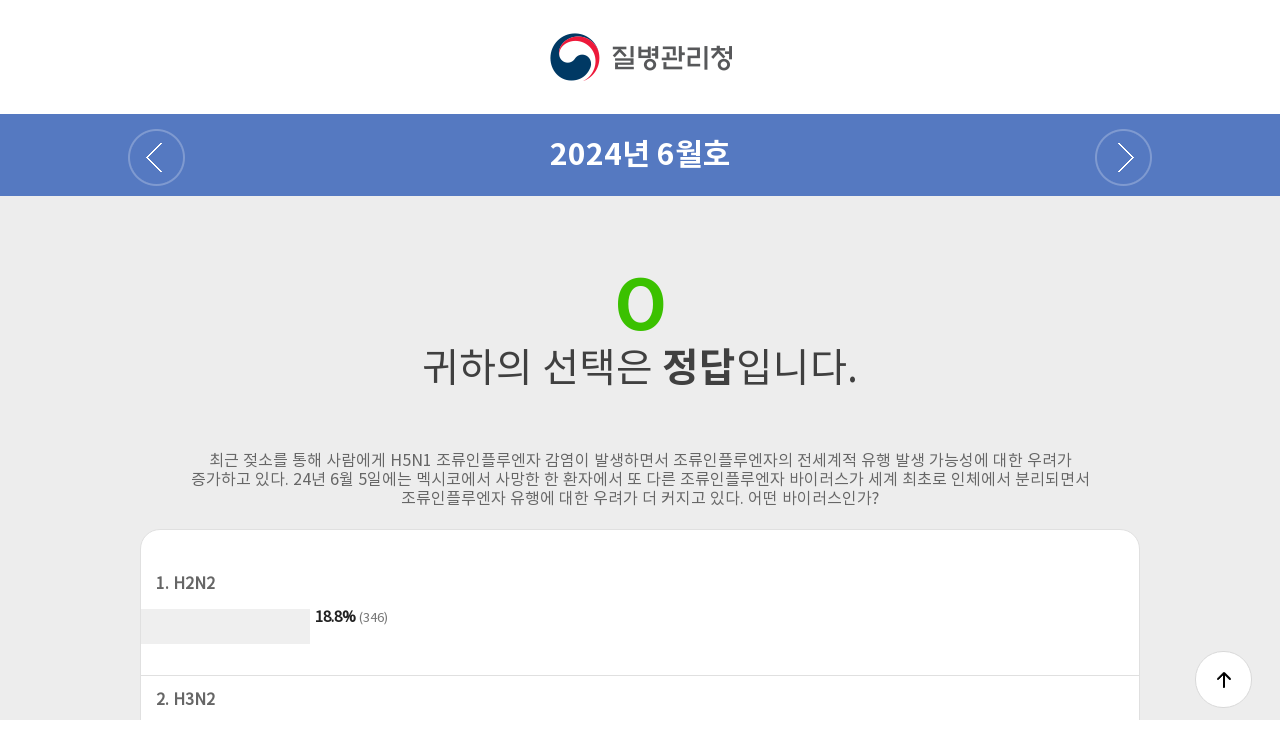

--- FILE ---
content_type: text/html
request_url: http://kdcanewsletter.or.kr/sample/newsletter/html/quiz.php?number=240614&answer=3
body_size: 5439
content:



<!DOCTYPE HTML>
<HTML>
<html xmlns="http://www.w3.org/1999/xhtml" lang="ko"  xml:lang="ko">
 <HEAD>
 <!-- 네이버웹마스터도구설정 -->
 <meta name="naver-site-verification" content=""/>
 <meta name="description" content="2024년 6월호">
 <meta property="og:title" content="2024년 6월호">
 <meta property="og:description" content="2024년 6월호">
 <title>2024년 6월호</title>
 <!-- 네이버웹마스터도구설정 -->
	<meta http-equiv="Content-Type" content="text/html; charset=utf-8">
	<meta name="viewport" content="width=device-width, initial-scale=1.0"/>
	<meta http-equiv="X-UA-Compatible" content="IE=edge" />
	<link rel="stylesheet" type="text/css" href="/sample/newsletter/common/css/default.css">
	<link rel="stylesheet" type="text/css" href="/sample/newsletter/common/css/layout.css">
	<link rel="stylesheet" type="text/css" href="/sample/newsletter/common/css/layout_new.css">
	<link rel="stylesheet" type="text/css" href="/sample/newsletter/common/css/style_new.css">
    <link rel="stylesheet" type="text/css" href="/sample/newsletter/common/css/style_new_2024.css">
	<script src="https://ajax.googleapis.com/ajax/libs/jquery/1.8.2/jquery.min.js"></script>
	<script src="/sample/newsletter/common/js/common.js"></script>
	<script src="/sample/newsletter/common/js/jquery.rwdImageMaps.min.js"></script>
	<script src="/sample/newsletter/common/js/jquery.rwdImageMaps.js"></script>
	<script src="/sample/newsletter/common/js/jquery.form.min.js"></script>
	<link href="https://cdnjs.cloudflare.com/ajax/libs/font-awesome/4.6.3/css/font-awesome.min.css" rel="stylesheet" type="text/css" />
	<script src="http://cdnjs.cloudflare.com/ajax/libs/jquery-easing/1.3/jquery.easing.min.js"></script>


	<script>
		$(function(){
			/*var graph = $('.graph');

			graph.animate({width:100+"%"},2500,"easeInOutCirc");*/
			var graph = $('.graph_wrap');
			var tit = $('.answer_txtArea p');
			var $this,
				skills;

			tit.addClass('animate');
				
			setTimeout(function(){	
				graph.each(function(i){
					j = i+1;
					$this = $(this);
					skills = $('#num_'+j).val();
					speed = skills;
					if(speed > 60){speed=60;}
					$this.animate({width:skills+"%"},speed * 60).css( 'overflow', 'visible');
					});
			},1300);
		});
	</script>
  </HEAD>

<BODY>        
	<div id="wrap">
    
    
    		<div style="position: relative;">
			<div class="btn-area">
				
				<a href="#" id="top-btn"><img src="/sample/newsletter/images/site_top.png"></a>
			</div>
		</div>
<div id="hide_sns">
<!-- 헤더 -->
	   <div id="header">
        <div class="header_top">
            <h1 class="logo"><a href="http://www.kdca.go.kr"  target="_blank"><img src="../images/logo_2024.png" alt="질병관리청" /></a></h1>

			
        </div><!-- .header_top -->

		<div class="header_btm">
            <div class="h_bt_wrap">
                <h2 class="news_tit">2024년 6월호</h2>

				<a href="http://kdcanewsletter.or.kr/231227" class="prev_btn"><img src="../images/prev_btn.png" alt="이전" /></a>
				<a href="http://kdcanewsletter.or.kr/240719" class="next_btn"><img src="../images/next_btn.png" alt="다음" /></a>
            </div><!-- .h_bt_wrap -->
        </div><!-- .header_btm -->

	
	<div style="width:100%;">
		<div class="date_box_wrap2">
			<div class="date_box3 date_box4">
						2024년 6월호			</div><!-- .h_right_box -->
			<ul class="date_inner date_inner3">
											<li><a href="http://kdcanewsletter.or.kr/25121901">2025년 12월호</a></li>
												<li><a href="http://kdcanewsletter.or.kr/25112101">2025년 11월호</a></li>
												<li><a href="http://kdcanewsletter.or.kr/25102401">2025년 10월호</a></li>
												<li><a href="http://kdcanewsletter.or.kr/25091901">2025년 9월호</a></li>
												<li><a href="http://kdcanewsletter.or.kr/25082201">2025년 8월호</a></li>
												<li><a href="http://kdcanewsletter.or.kr/25071801">2025년 7월호</a></li>
												<li><a href="http://kdcanewsletter.or.kr/25070401">SFTS 증증 환자 진료 시 주의</a></li>
												<li><a href="http://kdcanewsletter.or.kr/25062001">2025년 6월호</a></li>
												<li><a href="http://kdcanewsletter.or.kr/25052301">2025년 5월호</a></li>
												<li><a href="http://kdcanewsletter.or.kr/25041801">2025년 4월호</a></li>
												<li><a href="http://kdcanewsletter.or.kr/25032101">2025년 3월호</a></li>
												<li><a href="http://kdcanewsletter.or.kr/25022601">에볼라바이러스병 대비/대응</a></li>
												<li><a href="http://kdcanewsletter.or.kr/25022101">2025년 2월호</a></li>
												<li><a href="http://kdcanewsletter.or.kr/25012401">2025년 1월호</a></li>
												<li><a href="http://kdcanewsletter.or.kr/24112201">2024년 11월호</a></li>
												<li><a href="http://kdcanewsletter.or.kr/24101803">해외여행 시 HIV/AIDS 예방</a></li>
												<li><a href="http://kdcanewsletter.or.kr/24101802">마버그열 유행 대비/대응</a></li>
												<li><a href="http://kdcanewsletter.or.kr/24101801">2024년 10월호</a></li>
												<li><a href="http://kdcanewsletter.or.kr/24092001">2024년 9월호</a></li>
												<li><a href="http://kdcanewsletter.or.kr/24082303">오로푸치열 확산, 검사의뢰 안내</a></li>
												<li><a href="http://kdcanewsletter.or.kr/24082302">엠폭스 의심환자 신고안내</a></li>
												<li><a href="http://kdcanewsletter.or.kr/24082301">코로나19 치료제 수급 안정화</a></li>
												<li><a href="http://kdcanewsletter.or.kr/240816">2024년 8월호</a></li>
												<li><a href="http://kdcanewsletter.or.kr/240719">2024년 7월호</a></li>
												<li><a href="http://kdcanewsletter.or.kr/240614">2024년 6월호</a></li>
												<li><a href="http://kdcanewsletter.or.kr/231227">No.8 Issue 12</a></li>
												<li><a href="http://kdcanewsletter.or.kr/231215">마이코플라스마 폐렴 유행 증가</a></li>
												<li><a href="http://kdcanewsletter.or.kr/231124">No.8 Issue 11</a></li>
												<li><a href="http://kdcanewsletter.or.kr/231027">No.8 Issue 10</a></li>
												<li><a href="http://kdcanewsletter.or.kr/230926">No.8 Issue 09</a></li>
												<li><a href="http://kdcanewsletter.or.kr/230825">No.8 Issue 08</a></li>
												<li><a href="http://kdcanewsletter.or.kr/230728">No.8 Issue 07</a></li>
												<li><a href="http://kdcanewsletter.or.kr/230630">No.8 Issue 06</a></li>
												<li><a href="http://kdcanewsletter.or.kr/230526">No.8 Issue 05</a></li>
												<li><a href="http://kdcanewsletter.or.kr/230421">No.8 Issue 04</a></li>
												<li><a href="http://kdcanewsletter.or.kr/230324">No.8 Issue 03</a></li>
												<li><a href="http://kdcanewsletter.or.kr/230224">No.8 Issue 02</a></li>
												<li><a href="http://kdcanewsletter.or.kr/230127">No.8 Issue 01</a></li>
												<li><a href="http://kdcanewsletter.or.kr/221223">No.7 Issue 09</a></li>
												<li><a href="http://kdcanewsletter.or.kr/221118">No.7 Issue 08</a></li>
												<li><a href="http://kdcanewsletter.or.kr/221021">No.7 Issue 07</a></li>
												<li><a href="http://kdcanewsletter.or.kr/220916">No.7 Issue 06</a></li>
												<li><a href="http://kdcanewsletter.or.kr/220819">No.7 Issue 05</a></li>
												<li><a href="http://kdcanewsletter.or.kr/220722">No.7 Issue 04</a></li>
												<li><a href="http://kdcanewsletter.or.kr/220624">원숭이두창, 첫 사례 발생</a></li>
												<li><a href="http://kdcanewsletter.or.kr/220617">No.7 Issue 03</a></li>
												<li><a href="http://kdcanewsletter.or.kr/220603">원숭이 두창(Monkeypox virus)</a></li>
												<li><a href="http://kdcanewsletter.or.kr/220520">No.7 Issue 02</a></li>
												<li><a href="http://kdcanewsletter.or.kr/220422">No.7 Issue 01</a></li>
												<li><a href="http://kdcanewsletter.or.kr/211224">No.6 Issue 24</a></li>
												<li><a href="http://kdcanewsletter.or.kr/211210">No.6 Issue 23</a></li>
												<li><a href="http://kdcanewsletter.or.kr/211126">No.6 Issue 22</a></li>
												<li><a href="http://kdcanewsletter.or.kr/211112">No.6 Issue 21</a></li>
												<li><a href="http://kdcanewsletter.or.kr/211029">No.6 Issue 20</a></li>
												<li><a href="http://kdcanewsletter.or.kr/211015">No.6 Issue 19</a></li>
												<li><a href="http://kdcanewsletter.or.kr/211001">No.6 Issue 18</a></li>
												<li><a href="http://kdcanewsletter.or.kr/210917">No.6 Issue 17</a></li>
												<li><a href="http://kdcanewsletter.or.kr/210903">No.6 Issue 16</a></li>
												<li><a href="http://kdcanewsletter.or.kr/210820">No.6 Issue 15</a></li>
												<li><a href="http://kdcanewsletter.or.kr/210723">No.6 Issue 14</a></li>
												<li><a href="http://kdcanewsletter.or.kr/210709">No.6 Issue 13</a></li>
												<li><a href="http://kdcanewsletter.or.kr/210625">No.6 Issue 12</a></li>
												<li><a href="http://kdcanewsletter.or.kr/210618">혈소판감소성 혈전증(TTS)</a></li>
												<li><a href="http://kdcanewsletter.or.kr/210611">No.6 Issue 11</a></li>
												<li><a href="http://kdcanewsletter.or.kr/210528">No.6 Issue 10</a></li>
												<li><a href="http://kdcanewsletter.or.kr/210514">No.6 Issue 09</a></li>
												<li><a href="http://kdcanewsletter.or.kr/210430">No.6 Issue 08</a></li>
												<li><a href="http://kdcanewsletter.or.kr/210416">No.6 Issue 07</a></li>
												<li><a href="http://kdcanewsletter.or.kr/210402">No.6 Issue 06</a></li>
												<li><a href="http://kdcanewsletter.or.kr/210319">No.6 Issue 05</a></li>
												<li><a href="http://kdcanewsletter.or.kr/210305">No.6 Issue 04</a></li>
												<li><a href="http://kdcanewsletter.or.kr/210219">No.6 Issue 03</a></li>
												<li><a href="http://kdcanewsletter.or.kr/210205">No.6 Issue 02</a></li>
												<li><a href="http://kdcanewsletter.or.kr/210122">No.6 Issue 01</a></li>
												<li><a href="http://kdcanewsletter.or.kr/201224">No.5 Issue 25</a></li>
												<li><a href="http://kdcanewsletter.or.kr/201211">No.5 Issue 24</a></li>
												<li><a href="http://kdcanewsletter.or.kr/201127">No.5 Issue 23</a></li>
												<li><a href="http://kdcanewsletter.or.kr/201113">No.5 Issue 22</a></li>
												<li><a href="http://kdcanewsletter.or.kr/201030">No.5 Issue 21</a></li>
												<li><a href="http://kdcanewsletter.or.kr/201016">No.5 Issue 20</a></li>
												<li><a href="http://kdcanewsletter.or.kr/200929">No.5 Issue 19</a></li>
												<li><a href="http://kdcanewsletter.or.kr/200918">No.5 Issue 18</a></li>
												<li><a href="http://kdcanewsletter.or.kr/200904">No.5 Issue 17</a></li>
												<li><a href="http://kdcanewsletter.or.kr/200821">No.5 Issue 16</a></li>
												<li><a href="http://kdcanewsletter.or.kr/200807">No.5 Issue 15</a></li>
												<li><a href="http://kdcanewsletter.or.kr/200724">No.5 Issue 14</a></li>
												<li><a href="http://kdcanewsletter.or.kr/200710">No.5 Issue 13</a></li>
												<li><a href="http://kdcanewsletter.or.kr/200626">No.5 Issue 12</a></li>
												<li><a href="http://kdcanewsletter.or.kr/200612">No.5 Issue 11</a></li>
												<li><a href="http://kdcanewsletter.or.kr/200529">No.5 Issue 10</a></li>
												<li><a href="http://kdcanewsletter.or.kr/200515">No.5 Issue 09</a></li>
												<li><a href="http://kdcanewsletter.or.kr/200511">코로나바이러스감염증-19</a></li>
												<li><a href="http://kdcanewsletter.or.kr/200501">No.5 Issue 08</a></li>
												<li><a href="http://kdcanewsletter.or.kr/200417">No.5 Issue 07</a></li>
												<li><a href="http://kdcanewsletter.or.kr/200403">No.5 Issue 06</a></li>
												<li><a href="http://kdcanewsletter.or.kr/200320">No.5 Issue 05</a></li>
												<li><a href="http://kdcanewsletter.or.kr/200306">No.5 Issue 04</a></li>
												<li><a href="http://kdcanewsletter.or.kr/200221">No.5 Issue 03</a></li>
												<li><a href="http://kdcanewsletter.or.kr/200207">No.5 Issue 02</a></li>
												<li><a href="http://kdcanewsletter.or.kr/200128">신종 코로나바이러스 감염증</a></li>
												<li><a href="http://kdcanewsletter.or.kr/200123">신종 코로나바이러스</a></li>
												<li><a href="http://kdcanewsletter.or.kr/200110">No.5 Issue 01</a></li>
												<li><a href="http://kdcanewsletter.or.kr/200106">중국 폐렴</a></li>
												<li><a href="http://kdcanewsletter.or.kr/191220">No.4 Issue 23</a></li>
												<li><a href="http://kdcanewsletter.or.kr/191206">No.4 Issue 22</a></li>
												<li><a href="http://kdcanewsletter.or.kr/191122">No.4 Issue 21</a></li>
												<li><a href="http://kdcanewsletter.or.kr/191108">No.4 Issue 20</a></li>
												<li><a href="http://kdcanewsletter.or.kr/191025">No.4 Issue 19</a></li>
												<li><a href="http://kdcanewsletter.or.kr/191011">No.4 Issue 18</a></li>
												<li><a href="http://kdcanewsletter.or.kr/190927">No.4 Issue 17</a></li>
												<li><a href="http://kdcanewsletter.or.kr/190920">전자담배(액상형)</a></li>
												<li><a href="http://kdcanewsletter.or.kr/190917">A형간염</a></li>
												<li><a href="http://kdcanewsletter.or.kr/190911">No.4 Issue 16</a></li>
												<li><a href="http://kdcanewsletter.or.kr/190830">No.4 Issue 15</a></li>
												<li><a href="http://kdcanewsletter.or.kr/190816">No.4 Issue 14</a></li>
												<li><a href="http://kdcanewsletter.or.kr/190802">No.4 Issue 13</a></li>
												<li><a href="http://kdcanewsletter.or.kr/190719">No.4 Issue 12</a></li>
												<li><a href="http://kdcanewsletter.or.kr/190705">No.4 Issue 11</a></li>
												<li><a href="http://kdcanewsletter.or.kr/190621">No.4 Issue 10</a></li>
												<li><a href="http://kdcanewsletter.or.kr/190607">No.4 Issue 9</a></li>
												<li><a href="http://kdcanewsletter.or.kr/190524">No.4 Issue 8</a></li>
												<li><a href="http://kdcanewsletter.or.kr/190510">No.4 Issue 7</a></li>
												<li><a href="http://kdcanewsletter.or.kr/190426">No.4 Issue 6</a></li>
												<li><a href="http://kdcanewsletter.or.kr/190412">No.4 Issue 5</a></li>
												<li><a href="http://kdcanewsletter.or.kr/190329">No.4 Issue 4</a></li>
												<li><a href="http://kdcanewsletter.or.kr/190315">No.4 Issue 3</a></li>
												<li><a href="http://kdcanewsletter.or.kr/190228">No.4 Issue2</a></li>
												<li><a href="http://kdcanewsletter.or.kr/190130">홍역</a></li>
												<li><a href="http://kdcanewsletter.or.kr/190118">No.4 Issue1</a></li>
												<li><a href="http://kdcanewsletter.or.kr/181228">No.3 Issue26</a></li>
												<li><a href="http://kdcanewsletter.or.kr/181214">No.3 Issue25</a></li>
												<li><a href="http://kdcanewsletter.or.kr/181130">No.3 Issue24</a></li>
												<li><a href="http://kdcanewsletter.or.kr/181116">No.3 Issue23</a></li>
												<li><a href="http://kdcanewsletter.or.kr/181115">인플루엔자</a></li>
												<li><a href="http://kdcanewsletter.or.kr/181102">No.3 Issue22</a></li>
												<li><a href="http://kdcanewsletter.or.kr/181019">No.3 Issue21</a></li>
												<li><a href="http://kdcanewsletter.or.kr/181005">No.3 Issue20</a></li>
												<li><a href="http://kdcanewsletter.or.kr/180921">No.3 Issue19</a></li>
												<li><a href="http://kdcanewsletter.or.kr/180917">메르스</a></li>
												<li><a href="http://kdcanewsletter.or.kr/180914">메르스</a></li>
												<li><a href="http://kdcanewsletter.or.kr/180907">No.3 Issue18</a></li>
												<li><a href="http://kdcanewsletter.or.kr/180824">No.3 Issue17</a></li>
												<li><a href="http://kdcanewsletter.or.kr/180810">No.3 Issue16</a></li>
												<li><a href="http://kdcanewsletter.or.kr/180727">No.3 Issue15</a></li>
												<li><a href="http://kdcanewsletter.or.kr/180713">No.3 Issue14</a></li>
												<li><a href="http://kdcanewsletter.or.kr/180629">No.3 Issue13</a></li>
												<li><a href="http://kdcanewsletter.or.kr/180615">No.3 Issue12</a></li>
												<li><a href="http://kdcanewsletter.or.kr/180601">No.3 Issue11</a></li>
												<li><a href="http://kdcanewsletter.or.kr/180528">홍역</a></li>
												<li><a href="http://kdcanewsletter.or.kr/180518">No.3 Issue10</a></li>
												<li><a href="http://kdcanewsletter.or.kr/180504">No.3 Issue9</a></li>
												<li><a href="http://kdcanewsletter.or.kr/180420">No.3 Issue8</a></li>
												<li><a href="http://kdcanewsletter.or.kr/180406">No.3 Issue7</a></li>
												<li><a href="http://kdcanewsletter.or.kr/180322">No.3 Issue6</a></li>
												<li><a href="http://kdcanewsletter.or.kr/180309">No.3 Issue5</a></li>
												<li><a href="http://kdcanewsletter.or.kr/180223">No.3 Issue4</a></li>
												<li><a href="http://kdcanewsletter.or.kr/180209">No.3 Issue3</a></li>
												<li><a href="http://kdcanewsletter.or.kr/180119">No.3 Issue2</a></li>
												<li><a href="http://kdcanewsletter.or.kr/180105">No.3 Issue1</a></li>
												<li><a href="http://kdcanewsletter.or.kr/171222">No.2 Issue24</a></li>
												<li><a href="http://kdcanewsletter.or.kr/171208">No.2 Issue23</a></li>
												<li><a href="http://kdcanewsletter.or.kr/171201">계절인플루엔자</a></li>
												<li><a href="http://kdcanewsletter.or.kr/171124">No.2 Issue22</a></li>
												<li><a href="http://kdcanewsletter.or.kr/171110">No.2 Issue21</a></li>
												<li><a href="http://kdcanewsletter.or.kr/171027">No.2 Issue20</a></li>
												<li><a href="http://kdcanewsletter.or.kr/171013">No.2 Issue19</a></li>
												<li><a href="http://kdcanewsletter.or.kr/170929">No.2 Issue18</a></li>
												<li><a href="http://kdcanewsletter.or.kr/170915">No.2 Issue17</a></li>
												<li><a href="http://kdcanewsletter.or.kr/170901">No.2 Issue16</a></li>
												<li><a href="http://kdcanewsletter.or.kr/170818">No.2 Issue15</a></li>
												<li><a href="http://kdcanewsletter.or.kr/170804">No.2 Issue14</a></li>
												<li><a href="http://kdcanewsletter.or.kr/170721">No.2 Issue13</a></li>
												<li><a href="http://kdcanewsletter.or.kr/170707">No.2 Issue12</a></li>
												<li><a href="http://kdcanewsletter.or.kr/170623">No.2 Issue11</a></li>
												<li><a href="http://kdcanewsletter.or.kr/170615">감염병뉴스속보 [메르스]</a></li>
												<li><a href="http://kdcanewsletter.or.kr/170609">No.2 Issue10</a></li>
												<li><a href="http://kdcanewsletter.or.kr/170526">No.2 Issue9</a></li>
												<li><a href="http://kdcanewsletter.or.kr/170512">No.2 Issue8</a></li>
												<li><a href="http://kdcanewsletter.or.kr/170428">No.2 Issue7</a></li>
												<li><a href="http://kdcanewsletter.or.kr/170414">No.2 Issue6</a></li>
												<li><a href="http://kdcanewsletter.or.kr/170331">No.2 Issue5</a></li>
												<li><a href="http://kdcanewsletter.or.kr/170303">No.2 Issue4</a></li>
												<li><a href="http://kdcanewsletter.or.kr/170217">No.2 Issue3</a></li>
									<!-- 
							<li><a href="http://kdcanewsletter.or.kr/20170518.php">No.2 Issue8</a></li>
							<li><a href="../html/newsletter17.php">No.2 Issue7</a></li>
							<li><a href="../html/newsletter16.php">No.2 Issue6</a></li>
							<li><a href="../html/newsletter15.php">No.2 Issue5</a></li>
							<li><a href="http://kdcanewsletter.or.kr/20170514.php">No.2 Issue4</a></li>
							<li><a href="../html/newsletter13.php">No.2 Issue3</a></li>
			 -->

							<!--<li><a href="../html/newsletter12.php">No.2 Issue2</a></li>-->
			</ul><!-- .h_right_box -->



			<div style="float:right;" class="ssbox2024">E-NEWS LETTER 2024.06.14</div>
		
			

			



		</div>
	</div>

    </div><!-- #header -->


    <script>  
    function sharefacebook(url) {  
        window.open("http://www.facebook.com/sharer/sharer.php?u=" + url);  
    }  

    function sharetwitter(url, text) {  
        window.open("https://twitter.com/intent/tweet?text=" + text + "&url=" + url);  
    }  
    </script>  		
			</div>

<script src="../common/js/jquery.animateNumber.min.js"></script>

<div style="width:100%; height:100%; background:#ededed; padding:40px 0;">
	<div id="quizContents">
					<div class="answer_txtArea">
									
											<p class="answer_o"><span class="o_x" style="font-family:notokr-bold; color:#3bc100;">O</span><br>
						귀하의 선택은 <span style="font-family:notokr-bold;">정답</span>입니다.</p>
												</div><!-- .answer_txtArea -->
			    <div class="quiz_subj">
      최근 젖소를 통해 사람에게 H5N1 조류인플루엔자 감염이 발생하면서 조류인플루엔자의 전세계적 유행 발생 가능성에 대한 우려가 증가하고 있다. 24년 6월 5일에는 멕시코에서 사망한 한 환자에서 또 다른 조류인플루엔자 바이러스가 세계 최초로 인체에서 분리되면서 조류인플루엔자 유행에 대한 우려가 더 커지고 있다. 어떤 바이러스인가?    </div>
		<div class="quiz_body">
			<ul>
						<li class="quiz_list1">
			<p class="name ">1. H2N2 </p>  				<div class="graph_area clfix" style="width:90%">
					<div class="graph_wrap graph_wrap1">
						<div class="graph  graph_ex"></div>
						<div class="num_area" style="width:80px;">
							<p class="percent"><span class="num" id="num1">0</span>%</p>
							<input type="hidden" id="num_1" value="18.8" />
							<p class="figure" id="figure_1" style="display:none;">(346)</p>
						</div>
					</div><!-- .graph_wrap -->
				</div><!-- .graph_area -->
			</li>
						<li class="quiz_list1">
			<p class="name ">2. H3N2 </p>  				<div class="graph_area clfix" style="width:90%">
					<div class="graph_wrap graph_wrap1">
						<div class="graph  graph_ex"></div>
						<div class="num_area" style="width:80px;">
							<p class="percent"><span class="num" id="num2">0</span>%</p>
							<input type="hidden" id="num_2" value="15.9" />
							<p class="figure" id="figure_2" style="display:none;">(293)</p>
						</div>
					</div><!-- .graph_wrap -->
				</div><!-- .graph_area -->
			</li>
						<li class="quiz_list1">
			<p class="name  o_name">3. H5N2 (정답)</p>  				<div class="graph_area clfix" style="width:90%">
					<div class="graph_wrap graph_wrap1">
						<div class="graph  graph_o graph_ex"></div>
						<div class="num_area" style="width:80px;">
							<p class="percent"><span class="num" id="num3">0</span>%</p>
							<input type="hidden" id="num_3" value="31.1" />
							<p class="figure" id="figure_3" style="display:none;">(572)</p>
						</div>
					</div><!-- .graph_wrap -->
				</div><!-- .graph_area -->
			</li>
						<li class="quiz_list1">
			<p class="name ">4. H5N6 </p>  				<div class="graph_area clfix" style="width:90%">
					<div class="graph_wrap graph_wrap1">
						<div class="graph  graph_ex"></div>
						<div class="num_area" style="width:80px;">
							<p class="percent"><span class="num" id="num4">0</span>%</p>
							<input type="hidden" id="num_4" value="16.3" />
							<p class="figure" id="figure_4" style="display:none;">(299)</p>
						</div>
					</div><!-- .graph_wrap -->
				</div><!-- .graph_area -->
			</li>
						<li class="quiz_list1">
			<p class="name ">5. H7N9 </p>  				<div class="graph_area clfix" style="width:90%">
					<div class="graph_wrap graph_wrap1">
						<div class="graph  graph_ex"></div>
						<div class="num_area" style="width:80px;">
							<p class="percent"><span class="num" id="num5">0</span>%</p>
							<input type="hidden" id="num_5" value="17.8" />
							<p class="figure" id="figure_5" style="display:none;">(328)</p>
						</div>
					</div><!-- .graph_wrap -->
				</div><!-- .graph_area -->
			</li>
			
			</ul>
			<p class="join_txt">참여수:<span class="num" id="total_num">0</span>명</p>

			<div class="txt_area">
				<div class="info_wrap info">
						<p><span style="color: rgb(255, 255, 255);">.</span></p>				</div>

				
			</div><!-- .txt_area -->

			<button class="cancel" onclick="window.close();">닫기</button>
		</div><!-- .quiz_body -->
	</div><!-- .quizContents -->


<div id="sct"></div>
<div id="offset"></div>
<div id="w_h"></div>
</div>


<script type="text/javascript">
<!-- 
$(function(){
var decimal_places = 1;
var decimal_factor = decimal_places === 0 ? 1 : Math.pow(10, decimal_places);
var comma_separator_number_step = $.animateNumber.numberStepFactories.separator(',')
var max_cnt = 31.1;
if(max_cnt > 60){
	max_cnt = 60;
}
	setTimeout(function() { 
		for (var i = 1;i<8;i++ ){
			speed = $('#num_'+i).val();
			if(speed > 60){
				speed = 60;
			}
			$('#num'+i).animateNumber(
			  {
					number: $('#num_'+i).val() * decimal_factor,

					numberStep: function(now, tween) {
					  var floored_number = Math.floor(now) / decimal_factor,
						  target = $(tween.elem);

					  if (decimal_places > 0) {
						// force decimal places even if they are 0
						floored_number = floored_number.toFixed(decimal_places);
					  }

					  target.text(floored_number);
					  $('#figure_'+i).delay(speed * 60).fadeIn(600);	  
					}
				  },
				  speed * 60
			);

		}

		$('#total_num').animateNumber(
		  {
			number: 1838,
			numberStep: comma_separator_number_step
		  },max_cnt * 60
		);

		/*setTimeout(function() { 
			$('.quiz_body .txt_area .info').addClass('animate');
		}, max_cnt * 60)*/

	}, 1300)
	
		var info = $('.quiz_body .txt_area .info');
	$(window).scroll(function(){
		var sct = $(this).scrollTop();
		/*
		var offset = info.offset().top;
		var w_h = $(window).height()*2/3;
		
		if( sct > offset-w_h){
			info.addClass('animate');
		}
		*/
		if (sct > 100){
			info.addClass('animate');
		}
	});

});
-->

</script>
</div><!-- .container_wrap -->
</div><!-- #container -->


        <!-- footer -->
			<div class="footer_Hnew2024">               
				<div class="text_men_Hnew">
					<div class="d_men2">
						<a href="http://www.kdca.go.kr" target="_blank"><img src="../images/logo_2024btm.png" alt="질병관리본부로고"></a><img src="../images/bar.png" alt="">본 내용은 질병관리청(<span style="text-decoration:underline;"><a href="https://www.kdca.go.kr/"  target="_blank">kdca.go.kr</a></span>) 홈페이지에서도 확인 할 수 있습니다. 
					</div>
				</div>  
			</div>
            
            <!-- footer 900 -->
            <div class="footer_Hnew2024_m">               
				<div class="text_men_Hnew">
					<div class="d_men2">
						<p>본 내용은 질병관리청(<span style="text-decoration:underline;"><a href="https://www.kdca.go.kr/"  target="_blank">kdca.go.kr</a></span>) 홈페이지에서도 확인 할 수 있습니다.</p>
                        <a href="http://www.kdca.go.kr" target="_blank"><img src="../images/logo_2024btm.png" alt="질병관리본부로고"></a>
					</div>
				</div>  
			</div>
	
	<!-- footer -->
    
    









	</div><!-- #wrap -->
	</BODY>
   </HTML>

--- FILE ---
content_type: text/css
request_url: http://kdcanewsletter.or.kr/sample/newsletter/common/css/default.css
body_size: 1860
content:
@charset "utf-8";
*{-webkit-text-size-adjust:none;}
* { max-height:1000000px; }

/* webfont */
@import url('http://fonts.googleapis.com/earlyaccess/nanumgothic.css');

@font-face{ 
	font-family: 'notokr-black';
	src: url('../font/notokr-black.eot');
	src: url('../font/notokr-black.eot?#iefix') format('embedded-opentype'),
	     url('../font/notokr-black.woff') format('woff')
}
@font-face{ 
	font-family: 'notokr-bold';
	src: url('../font/notokr-bold.eot');
	src: url('../font/notokr-bold.eot?#iefix') format('embedded-opentype'),
	     url('../font/notokr-bold.woff') format('woff')
}
@font-face{ 
	font-family: 'notokr-demilight';
	src: url('../font/notokr-demilight.eot');
	src: url('../font/notokr-demilight.eot?#iefix') format('embedded-opentype'),
	     url('../font/notokr-demilight.woff') format('woff')
}
@font-face{ 
	font-family: 'notokr-light';
	src: url('../font/notokr-light.eot');
	src: url('../font/notokr-light.eot?#iefix') format('embedded-opentype'),
	     url('../font/notokr-light.woff') format('woff')
}
@font-face{ 
	font-family: 'notokr-medium';
	src: url('../font/notokr-medium.eot');
	src: url('../font/notokr-medium.eot?#iefix') format('embedded-opentype'),
	     url('../font/notokr-medium.woff') format('woff')
}
@font-face{ 
	font-family: 'notokr-regular';
	src: url('../font/notokr-regular.eot');
	src: url('../font/notokr-regular.eot?#iefix') format('embedded-opentype'),
	     url('../font/notokr-regular.woff') format('woff')
}
@font-face{ 
	font-family: 'notokr-thin';
	src: url('../font/notokr-thin.eot');
	src: url('../font/notokr-thin.eot?#iefix') format('embedded-opentype'),
	     url('../font/notokr-thin.woff') format('woff')
}
@font-face { font-family: 'InkLipquid'; src: url('https://cdn.jsdelivr.net/gh/projectnoonnu/noonfonts_one@1.0/InkLipquid.woff') format('woff'); font-weight: normal; font-style: normal; }
.png24{behavior: url("iepngfix.htc")} 


/* Default */

*{margin:0px;padding:0px;list-style:none;border:0;}
body{color:#444;background-color:#fff; font-size:12px;font-family:'notokr-regular', 'Nanum Gothic', '나눔고딕', dotum,"돋움",sans-serif;background:url(/nam/img/nam_bg.jpg) repeat center bottom; }
body,div,h1,h2,h3,h4,h5,h6,ul,ol,li,dl,dt,dd,p,form,fieldset,input,table,tr,th,td{margin:0; padding:0;}
ul,ol,li{list-style:none;}
h1,h2,h3,h4,h5,h6{font-size:100%; font-weight: normal;}
hr{display:none;}
fieldset{border:none; vertical-align:top;}
legend, caption {display:none;font-size:0;line-height:0;}
textarea, button{vertical-align:top; text-align:left;}

/* Table */
table {font-size:12px;font-family:'notokr-regular', 'Nanum Gothic', '나눔고딕', dotum,"돋움",sans-serif;border-collapse:collapse;border-spacing:0;width:100%;}
th{font-size:12px;font-family:'notokr-regular', 'Nanum Gothic', '나눔고딕',  dotum,"돋움",sans-serif;vertical-align:middle;height:37px; text-align:center;}
caption{display:none;}

/* Link */
a{color:inherit;text-decoration:none;}
a:hover {text-decoration:none;}

/* img */
img {border:0;vertical-align:middle;}

/* Form */
input, select{font-size:12px;font-family:'notokr-regular','Nanum Gothic', '나눔고딕', dotum,"돋움",sans-serif;color:#666;vertical-align:top;}
input:focus::-webkit-input-placeholder, textarea:focus::-webkit-input-placeholder { /* WebKit browsers */ color:transparent; } input:focus:-moz-placeholder, textarea:focus:-moz-placeholder { /* Mozilla Firefox 4 to 18 */ color:transparent; } input:focus::-moz-placeholder, textarea:focus::-moz-placeholder { /* Mozilla Firefox 19+ */ color:transparent; } input:focus:-ms-input-placeholder, textarea:focus:-ms-input-placeholder { /* Internet Explorer 10+ */ color:transparent; }
select {font-weight:bold;}
textarea{font-size:12px;padding:3px 3px 2px 3px;font-family:'notokr-regular', 'Nanum Gothic', '나눔고딕',dotum,"돋움",sans-serif;color:#666;background:#fff;border:1px solid #cfcfcf;}
form{margin:0px;padding:0px;border:0;}

/* ETC */
address, caption, cite, code, dfn, em, th, var {font-style:normal; font-weight:normal;}

/* html5 */
header, footer, section, article, aside, nav, hgroup, details, menu, figure, figcaption {display:block} 

/*color*/
.orange{color:#fa5911 ! important;}
.red{color:#ED4323 ! important;}
.blue{color:#3e9ef7 ! important;}
.black{color:#000 ! important;}
.white{color:#fff ! important;}
.yellow{color:#FFA25E ! important;}
.green{color:#3F9D46 ! important;}
.skyblue{color:#6BAFE0 ! important;}
.gray{color:#484848 ! important;}
.gray02{color:#636363 ! important;}
.pink {color:#EE2C58 ! important;}

/*height*/
.hei_50{height:50px;}
.hei_20{height:20px;}
.hei_10{height:10px;}

/*padding/margin*/
.pa0_b {padding-bottom:0 ! important;}
.pa20_t{padding-top:20px;}
.pa30_t{padding-top:30px;}
.pa40_t{padding-top:40px;}
.pa40_b{padding-bottom:40px;}
.pa10_l {padding-left:10px;}
.pa0_r {padding-right:0 ! important;}
.ma0_r {margin-right:0 ! important;}
.ma10_t{margin-top:10px;}
.ma20_t{margin-top:20px;}
.ma30_t{margin-top:30px;}
.ma40_t{margin-top:40px;}
.ma20_b{margin-bottom:20px;}

.bg_none {background:none ! important;}
.border_none {border:none ! important;}
.border_rnone{border-right:none ! important;}

.font_s12 {font-size:12px;}
.font_s15 {font-size:15px;}
.font_s18 {font-size:18px;}

.font_b600 {font-weight:600;}
.font_Vijaya { font-family:Vijaya;}
.font_Tahoma{ font-family:Tahoma;}
.font_AppleGothic {font-family:Apple Gothic;}

.text_center {text-align:center;}
.text_right {text-align:right;}

.float_l {float:left;}
.float_r {float:right;}

.bg_bule {background-color:#4490ce;}
.bg_green {background-color:#44C0A6}

/* @clear fix */
* html .clfix { height: 1%; overflow: visible;} /* float clearing for IE6 */
*+html .clfix{ min-height: 1%;} /* float clearing for IE7 */
.clfix:after{ clear: both; content: "."; display: block; height: 0; visibility: hidden; font-size: 0;} /* float clearing for everyone else */




--- FILE ---
content_type: text/css
request_url: http://kdcanewsletter.or.kr/sample/newsletter/common/css/layout.css
body_size: 3966
content:
img{max-width:100%;}
#wrap{ width: 100%; min-width: 320px; position: relative; overflow: hidden; }

#header{ width: 100%;}
.header_top { width: 1024px; height: 114px; margin:0 auto; position: relative;}
.logo { text-align: center; line-height:114px;}
.date_box { width: 170px; height: 40px; line-height: 40px; text-indent: 20px; position: absolute; top: 30px; right: 0; z-index: 150; border: 2px solid #0088cc; border-radius: 5px; cursor: pointer; font-family: 'notokr-bold'; font-size: 16px; color: #444; background: url('../../images/bt_arrow.png') no-repeat 90% 50%; }
.date_box2 {left:0; width:300px; height:51px; line-height:51px; }
.date_box.on { background: url('../../images/top_arrow.png') no-repeat 90% 50%; background-size: 15%;}
.date_box2.on { background: url('../../images/top_arrow.png') no-repeat 90% 50%; background-color:#fff; }
.date_inner { display: none; width: 170px; position: absolute; top: 71px; right: 0; z-index: 100; border: 2px solid #0088cc; border-top: 0; background-color: #FFF;}
.date_inner2{ display: none; width: 300px; position: absolute; top: 82px; left: 0;border: 2px solid #0088cc; border-top: 0; background-color: #FFF;}
.date_inner li { border-bottom: 2px solid #0088cc;}
.date_inner li:last-child { border-bottom: 0;}
.date_inner li a { display: block; padding: 10px 0; font-family: 'notokr-medium'; font-size: 14px; color: #666; text-indent:20px; letter-spacing: 1px;}
.date_inner2 li a { padding: 15px 0;}
.date_inner li a:hover { color: #0088cc;}
.header_btm { width: 100%; height: 82px; background-color: #5579c1; }
.h_bt_wrap { width: 1024px; position: relative; margin: 0 auto;}
.news_tit { text-align: center; line-height: 82px; font-family: 'notokr-bold'; font-size: 30px; color: #FFF; }
.prev_btn { position: absolute; top: 15px; left: 0; }
.next_btn { position: absolute; top: 15px; right: 0; }
.ssbox{width:50px; height:50px; display:block; background:#333; color:#fff; text-align:center; line-height:50px; margin-bottom:20px; margin-right:9px;}

.date_box_wrap{width:740px; margin:0 auto; height:100px; position:relative; background:#ededed;}

.dfdf{display:none;}
.share_icon02{float:right; margin-top:30px;}
	.share_icon02 li{float:left;}
	.share_icon02 li img{width:51px;}


#container { width: 100%; background-color: #ededed; position:relative;}
.container_wrap { width: 740px; margin: 0 auto; padding: 20px 0 40px 0;}
.veiw_btn a { display: block; width: 230px; height: 55px; line-height: 55px; margin:0 auto 30px auto; text-align: center; font-family: 'notokr-bold'; font-size: 30px; color: #FFF; box-shadow: 0px 2px 1px 2px #585858; background-color:#6b6b6b; }
.contents { width: 100%; min-height: 700px;}
.contents img { width: 100% !important;}

#footer { width: 100%; }
.ft_top { width: 100%; border-bottom: 1px solid #ddd;}
.ft_top_wrap { width: 740px; margin: 0 auto; }
.ft_logo_area { width: 420px; margin: 0 auto; overflow: hidden;}
.ft_logo1 { float:left; margin-left: 20px; line-height: 65px;}
.ft_logo2 { float: right;}
.ft_btm { width: 740px; margin:0 auto; padding: 30px 10px 30px 10px; text-align: center;}
.ft_btm_txt1 { line-height: 30px; font-family: 'notokr-bold'; font-size: 14px; color:#696969; }
.ft_btm_txt2 { width: 565px; margin: 0 auto; padding: 10px 0; font-size: 14px; color: #696969; background-color: #dde4f3; }
.ft_btm_txt3 { margin-top: 10px; font-size: 14px; line-height: 24px; color: #b1b0b0;}
.hide_btm_txt { font-size: 14px; line-height: 24px; color: #b1b0b0;}



/* 풋터 2024 */
.footer_Hnew2024 {max-width:100%; margin:0 auto;  position:relative; background:#fff; color:#333; border-top: 1px solid #333; padding:40px 0; font-size:20px; line-height:30px; vertical-align:middle; }
.footer_Hnew2024 .d_men2 {width: 100%; margin: 0 auto; text-align:center; }
.footer_Hnew2024_m {display:none; }


/*�ڸ�Ʈ*/
.comment_wrap { width: 100%; margin: 6% auto; }
.comment_wrap .comment_tit { border-bottom: 1px solid #ddd; padding-bottom: 10px; font-weight: bold; font-size: 17px; color: #333; }
.write_box_area { padding: 20px 0 40px 0; }
.write_box_top .tit_box { display: block; float: left; width: 90%; height: 70px; line-height: 20px; overflow: auto; padding: 5px; border: 1px solid #ddd; box-sizing: border-box; font-size: 14px; color: #555; resize: none;}
.write_box_top .sign_btn { display: block; float: right; width: 9%; height: 70px; line-height: 70px; text-align: center; background-color: #aaa; color: #FFF; font-weight: bold; font-size: 15px; }
.write_box_btm { padding-top: 20px; }
.write_box_btm .name_box, .write_box_btm .pw_box { float: left; }
.write_box_btm .name_box { margin-right: 15px; }
.write_box_btm .txt_ip { height: 20px; line-height: 20px; margin-left: 7px; text-indent: 10px; border: 1px solid #ddd; }
.comment_list { margin-top: 15px; }
.comment_list:first-child { margin-top: 0; }
.comment_list .cal_area { float: left; width: 10%; margin-right: 2%; margin-top: 30px; text-align: center;}
.comment_list .cal_area .cal { font-size: 15px; color: #999; }
.comment_list .cal_area .day { font-weight: bold; font-size: 18px; color: #999; }
.comment_list .cal_area .today { color: #ff5a00; }
.comment_row { float: left; width: 82%; position: relative; padding: 10px 15px; background: #FFF; border: 1px solid #DDD; border-radius: 20px;}
.comment_row .name { float: left; font-size: 17px; color: #000;}
.comment_row .delete_modify { float: right; }
.comment_row .delete_modify a { font-size: 12px; color: #999; }
.comment_row .txt { margin: 20px 0 5px 0; font-size: 13px; color: #666; }
.comment_row .cal { font-size: 12px; color: #bbb; }
.comment_row:after, .comment_row:before {
	right: 100%;
	top: 40%;
	border: solid transparent;
	content: "";
	height: 0;
	width: 0;
	position: absolute;
	pointer-events: none;
}
.comment_row:after {
	border-color: rgba(255, 255, 255, 0);
	border-right-color: #ffffff;
	border-width: 10px;
}

.comment_row:before {
	border-color: rgba(221, 221, 221, 0);
	border-right-color: #ddd;
	border-width: 11px;
}


img[usemap] {
	border: none;
	height: auto;
	max-width: 100%;
	width: auto;
}

/* ��й�ȣ ���â */
.delete_modal {display:none;width:300px;  position:fixed; top:50%; left:50%; z-index:999; margin-top: -100px; margin-left: -150px; background-color: #FFF; }
.delete_inner {padding:20px;}
.delete_modal .tit {text-align:center; font-family:"notokr-medium"; font-size:15px; }
.delete_modal .pw_box{margin-top: 20px;text-align:center;}
.delete_modal .pw_ip{text-indent: 7px; border:1px solid #DDD; width:150px; height: 28px; line-height: 28px;}
.delete_modal button{display:inline-block; height: 30px; line-height: 30px; padding: 0 10px; background:#666; color:#FFF; font-size:13px;}
.delete_modal .modal_x{position:absolute; top:10px; right: 10px; cursor:pointer; font-size: 20px; font-weight: bold;}
.modal_bg {display:none;width:100%; height:100%; position:fixed; top:0; left:0; z-index:100; background-color: #000; opacity:0.7; filter:alpha(opacity=70);}

/*����*/
#quizContents { width: 1000px; margin: 0 auto; }
		.answer_txtArea p { opacity: 0; filter: alpha(opacity=0); transform: scaleX(0); transition: 1.2s;  font-size: 40px; font-family:notokr-regular; color: #404040; text-align: center; }
		.answer_txtArea p.animate { opacity: 1; filter: alpha(opacity=100); transform: scaleX(1); padding:57px 0;}
		.answer_txtArea p .o_x { display: inline-block; font-size:69px; line-height:0px ;  }
		.answer_txtArea p.answer_o { color: #404040; }
		/*.quiz_body { margin-top: 40px; }*/
		 .quiz_body ul{border-radius: 20px 20px 20px 20px; background:#fff; padding:30px 0; border:1px solid #e0e0e0;}
		.quiz_body li {padding:15px 0 31px 0; border-bottom:1px solid #e0e0e0;}
		.quiz_body li:first-child { margin-top: 0; }
		.quiz_body li:last-child { border:none; }
		.quiz_body li .name { margin-bottom: 15px; font-weight: 600; font-size: 16px; color: #666; padding-left:15px;}
		.quiz_body .graph_wrap { width:0%; height: 35px; position: relative; /*transition: 2.5s;*/}
		.quiz_body .graph_wrap .graph { width: 100%; height: 35px; /* border-radius: 0px 10px 10px 0; box-shadow: 2px 3px 3px #999;*/}
		.quiz_body .graph_wrap .graph_ex { background:#efefef; }
		.quiz_body .graph_wrap .graph_o { background:#1D8BCA; }
		.quiz_body .graph_wrap .graph_x { background:#A8BE21 }
		.quiz_body .num_area { position: absolute; top: 0; right: -85px; }
		.quiz_body .num_area .percent { display: inline-block; font-weight: bold; font-size: 15px; color: #222; }
		.quiz_body .num_area .figure { display: inline-block; font-size: 13px; color: #777; }
		.quiz_body li .o_name { color: #1D8BCA; }
		.quiz_body li .x_name { color: #A8BE21; }
		.quiz_body .join_txt { margin: 20px 0 40px; text-align: right; font-weight: 600; font-size: 18px; }
		.quiz_body .join_txt .num { font-weight: 800; color: #002685; }
		.quiz_body .txt_area .info_wrap { border: 1px solid #ddd; background:#fff;}
		.quiz_body .txt_area .info { transform: translateY(20px); transition: 1s; opacity: 0; filter: alpha(opacity=0); padding: 20px; line-height: 24px; font-size: 14px; color: #222; }
		.quiz_body .txt_area .info.animate { transform: translateY(0); transition: 1.5s; opacity: 1; filter: alpha(opacity=100); }
		.quiz_body .txt_area .date { margin: 20px 0; font-size: 14px; color: #666; }
		.quiz_body .txt_area .url { font-weight: 600; font-size: 15px; color: #09007c;}
		.quiz_body .txt_area .origin { margin-top: 15px; font-size: 13px; color: #888; }
		.quiz_body .cancel { display: block; margin: 20px auto 0; padding: 10px 20px; font-size: 14px; background:#222; color: #FFF; border-radius: 10px;}

		@media screen and (max-width:1200px){
			#quizContents { width: auto; padding: 0px 20px;}
			.quiz_body .graph_wrap { height: auto; }
			.quiz_body .num_area { min-width: 200px; position: static; margin-top: 10px; }
		}


#hide_sns .date_box_wrap{display:none;}

@media screen and (max-width:1100px){

/* 풋터 2024 */
.footer_Hnew2024 {font-size:18px; line-height:28px; }

}

@media screen and (max-width:1024px){
	.header_top, .h_bt_wrap, .container_wrap, .ft_top_wrap { width: 100%;}
	.next_btn{ right: 10px;}
	.prev_btn{ left: 10px;}
	.ft_btm { width: 95%;}
	.hide_btm_txt { display: none;}
	.hide_btm_txt.on { display: block !important;}
	.ft_btm_txt3 { width: 100px; margin: 10px auto 10px auto; background: url('../../images/bt_arrow.png') no-repeat 79px 50%; background-size: 20px; cursor: pointer;}
	.ft_btm_txt3.on { background: url('../../images/top_arrow.png') no-repeat 79px 50%; background-size: 20px;}

	.date_box_wrap{width:100%; margin:0 auto; height:100px; position:relative; background:#ededed;}
	.dfdf{display:none;}
	.share_icon02{float:right; margin-bottom:20px; }
	.share_icon02 li{float:left;}
	.share_icon02 li img{width:51px;}

	.comment_wrap { width: 100%; padding: 0 10px; box-sizing: border-box; }
	.comment_row { width: 88%; box-sizing: border-box; }
}




@media screen and (max-width:900px){
/* 풋터 2024 */
.footer_Hnew2024 {display:none; }
.footer_Hnew2024_m {display:block; max-width:100%; margin:0 auto;  position:relative; background:#fff; color:#333; border-top: 1px solid #333; padding:40px 10px; font-size:17px; line-height:27px; vertical-align:middle; }
.footer_Hnew2024_m .d_men2 {width: 100%; margin: 0 auto; text-align:center; }
.footer_Hnew2024_m .d_men2>p {padding-bottom:20px; }
}


@media screen and (max-width:800px){
	.header_top { height: 90px;}
	.logo { line-height: 90px;}
	/* .logo img { width: 300px;} */
	.date_box { width: 120px; height: 25px; line-height:25px; top: 75px; left: 50%; margin-left: -60px;  text-indent: 10px; font-size: 12px; background-size: 15%; }
	.date_box2 {left:0; width:220px; height:51px; line-height:51px; margin-left:9px; top:22px; background-size:16px;}
	
	.date_box_wrap{width:100%; margin:0 auto; height:80px; position:relative; background:#ededed;}

	.date_inner { width: 120px; top: 0px; left: 50%; margin-left: -35px;}
	.date_inner2 { width: 220px; top: 75px; left:0%; margin-left:9px;}
	.date_box2.on { background: url('../../images/top_arrow.png') no-repeat 90% 50%; background-size:16px; background-color:#fff; }

	.date_inner li a { padding: 5px 0; font-size: 12px; text-indent: 10px; letter-spacing: 1px; }
	.date_inner2 li a { padding: 15px 0;}

	.share_icon02 li img{width:51px;}
	.share_icon02{padding-right:8px; margin-top:22px; }
	.share_icon02 li.sh_01{padding-right:10px !important;}
}

@media screen and (max-width:700px){
.footer_Hnew2024_m {padding:30px 10px; }
.footer_Hnew2024_m .d_men2>p {padding-bottom: 10px}
.footer_Hnew2024_m .d_men2 img {width:120px; }
}

@media screen and (max-width:640px){
	#header{ width: 100%;}
	.header_top { height: 60px;  background: url('/images/600pxlogo.png')no-repeat center; background-color:#5579c1; background-size:350px; border-bottom:1px solid #6a8dd3; display:none; }
	.logo {line-height:90px;}
    .logo img{display:none;}
	.news_tit {line-height: 70px;}
	.header_btm {height: 70px;  }
	.date_box_wrap{background:#333;}
	.date_box2 {left:0; width:120px; height:50px; line-height:50px; margin-left:0px; top:0px; border:none; background-color:#333; color:#fff; background: url('../../images/bt_arrow.png') no-repeat 100% 50%; background-size:16px; }
	.date_inner2 { width: 120px; top: 50px; left:0%; margin-left:0px; }
	.date_box2.on { background: url('../../images/top_arrow.png') no-repeat 100% 50%; background-size:16px; background-color:#333; }

	.date_box_wrap{height:50px;}
	.news_tit { font-size: 22px;}
	.next_btn,.prev_btn {top:20px;}
	.next_btn img, .prev_btn img{ width: 30px;}
	.veiw_btn a { width:150px; height: 50px; line-height: 50px; font-size: 20px; }
	.ft_logo_area { width: 100%;}
	.ft_btm_txt2 { width:92%; padding: 10px 10px;}

	.dfdf{display:block; }
	.share_icon02 li img{width:40px; display:none;}
	.share_icon02{padding-right:8px;}
	.share_icon02 li.sh_01{padding-right:10px !important;}
	.ssbox{width:50px; height:50px; display:block; background:#333; color:#fff; text-align:center; line-height:50px; margin-bottom:0px; margin-right:7px;}
	.container_wrap {padding: 0 0 40px 0;}

	.write_box_area { padding: 20px 0; }
	.write_box_top .tit_box { width: 86%; font-size: 12px; }
	.write_box_top .sign_btn { width: 14%; font-size: 13px; }
	.write_box_btm .name_box { margin-right: 10px; }
	.write_box_btm .txt_ip { width: 88px; margin-left: 3px; text-indent: 5px; }
	.comment_list .cal_area { width: 19%; margin-right: 3%; }
	.comment_list .cal_area .cal { font-size: 13px; }
	.comment_list .cal_area .day { font-size: 15px; }
	.comment_row { width: 78%; padding: 7px 10px; border-radius: 15px;}
	.comment_row .name { font-size: 14px; }
	.comment_row .txt { font-size: 12px; }
	.answer_txtArea p { font-size:22px; }
	.answer_txtArea p.animate {padding:22px 0 22px 0;}
	 .quiz_body ul{border-radius: 20px 20px 20px 20px; background:#fff; padding:15px 0; border:1px solid #e0e0e0;}
	 .quiz_body .num_area .percent {padding-left:15px;}
	 .quiz_body li {padding:20px 0 15px 0; border-bottom:1px solid #e0e0e0;}
	 .quiz_body .graph_wrap .graph { width: 100%; height: 25px;}
	 .answer_txtArea p.answer_x img{width:80px !important;}
}


@media screen and (max-width:450px){

}




@media screen and (max-width:420px){
	.ft_logo1, .ft_logo2 { float: none; text-align: center; margin: 0;}
	.header_top { height: 50px;  background-size:250px;}
	.dfdf{display:block; }
	.share_icon02 li img{width:40px;}
	.share_icon02{padding-right:8px; display:none;}
	.share_icon02 li.sh_01{padding-right:10px !important;}
}


/*��� css*/
img.btn_close {position:absolute; right:15px; top:16px;}
#fade {display:none; background:#000; position:fixed; left:0; top:0; z-index:10; width:100%; height:100%; opacity:.80; z-index:9999;}
.popup_block{display:none; font-size: 1.2em; position: fixed; top: 50%; left: 50%; z-index: 99999; margin-left:-160px !important; margin-top:-154px !important;
/*-webkit-box-shadow: 0px 0px 20px #000; -moz-box-shadow: 0px 0px 20px #000; box-shadow: 0px 0px 20px #000; -webkit-border-radius: 10px; -moz-border-radius: 10px;
border-radius: 10px;*/}

.popup_block h2{font-size:20px !important; height:60px; line-height:60px; color:#fff;}
.popup p {padding: 5px 10px; margin: 5px 0;}
/*--Making IE6 Understand Fixed Positioning--*/
*html #fade {position: absolute;}
*html .popup_block {position: absolute;}

.popup_block ul{width:100%;}
.popup_block ul li{}

.video_tap { display: table; width: auto !important; overflow: hidden; padding: 0 !important; margin: 20px auto 40px !important;}
.video_tap li { width: auto !important; float:left; padding: 0 40px !important; font-family:"notokr-medium"; font-size: 20px; cursor: pointer;}
.video_tap li.on { color: #ff982f;}
/**/

.share_icon{margin-left:84px; margin:50px 0 50px 85px; height:80px;}
.share_icon li{float:left;}
.share_icon li img{width:65px;}






--- FILE ---
content_type: text/css
request_url: http://kdcanewsletter.or.kr/sample/newsletter/common/css/layout_new.css
body_size: 3953
content:
img{max-width:100%;}
#wrap{ width: 100%; min-width: 320px; position: relative; overflow: hidden; }

#header{ width: 100%;}
.header_top { width: 1024px; height: 114px; margin:0 auto; position: relative;}
.logo { text-align: center; line-height:114px;}
.date_box { width: 170px; height: 40px; line-height: 40px; text-indent: 20px; position: absolute; top: 30px; right: 0; z-index: 150; border: 2px solid #0088cc; border-radius: 5px; cursor: pointer; font-family: 'notokr-bold'; font-size: 16px; color: #444; background: url('../../images/bt_arrow.png') no-repeat 90% 50%; }
.date_box2 {left:0; width:300px; height:51px; line-height:51px; }
.date_box.on { background: url('../../images/top_arrow.png') no-repeat 90% 50%; background-size: 15%;}
.date_inner { display: none; width: 300px; position: absolute; top: 82px; right: 0; z-index: 100; border: 2px solid #0088cc; border-top: 0; background-color: #FFF;}
.date_inner3{ display: none; width: 300px; position: absolute; top: 82px; left: 0;border: 2px solid #0088cc; border-top: 0; background-color: #FFF; z-index:5001; }
.date_inner4{ display: none; width: 300px; position: absolute; top: 82px; left: 0;border: 2px solid #0088cc; border-top: 0; background-color: #FFF;}
.date_inner li { border-bottom: 2px solid #0088cc;}
.date_inner li:last-child { border-bottom: 0;}
.date_inner li a { display: block; padding: 10px 0; font-family: 'notokr-medium'; font-size: 14px; color: #666; text-indent:20px; letter-spacing: 1px;}
.date_inner2 li a { padding: 15px 0;}
.date_inner li a:hover { color: #0088cc;}
.header_btm { width: 100%; height: 82px; background-color: #5579c1; }
.h_bt_wrap { width: 1024px; position: relative; margin: 0 auto;}
.news_tit { text-align: center; line-height: 82px; font-family: 'notokr-bold'; font-size: 30px; color: #FFF; }
.prev_btn { position: absolute; top: 15px; left: 0; }
.next_btn { position: absolute; top: 15px; right: 0; }
.ssbox{width:50px; height:50px; display:block; background:#333; color:#fff; text-align:center; line-height:50px; margin-bottom:20px; margin-right:9px;}

.date_box_wrap{width:740px; margin:0 auto; height:100px; position:relative; background:#ededed;}
.date_box_wrap2{width:1100px; margin:0 auto; height:100px; position:relative;}

.dfdf{display:none;}
.share_icon02{float:right; margin-top:30px;}
	.share_icon02 li{float:left;}
	.share_icon02 li img{width:51px;}



/* �����߰� */
.date_box3 { width: 170px; height: 40px; line-height: 40px; text-indent: 20px; position: absolute; top: 30px; right: 0; z-index: 150; border: 2px solid #0088cc; border-radius: 5px; cursor: pointer; font-family: 'notokr-bold'; font-size: 16px; color: #444; background: url('../../images/bt_arrow.png') no-repeat 90% 50%; }
.date_box4 {left:0; width:300px; height:51px; line-height:51px; }


.share_icon03{float:right; margin-top:30px;}
	.share_icon03 li{float:left; cursor:pointer}
	.share_icon03 li img{width:51px;}

#container { width: 100%; background-color: #ededed; position:relative;}
.container_wrap { width: 740px; margin: 0 auto; padding: 20px 0 40px 0;}
.veiw_btn a { display: block; width: 230px; height: 55px; line-height: 55px; margin:0 auto 30px auto; text-align: center; font-family: 'notokr-bold'; font-size: 30px; color: #FFF; box-shadow: 0px 2px 1px 2px #585858; background-color:#6b6b6b; }
.contents { width: 100%; min-height: 700px;}
.contents img { width: 100% !important;}

#footer { width: 100%; }
.ft_top { width: 100%; border-bottom: 1px solid #ddd;}
.ft_top_wrap { width: 740px; margin: 0 auto; }
.ft_logo_area { width: 420px; margin: 0 auto; overflow: hidden;}
.ft_logo1 { float:left; margin-left: 20px; line-height: 65px;}
.ft_logo2 { float: right;}
.ft_btm { width: 740px; margin:0 auto; padding: 30px 10px 30px 10px; text-align: center;}
.ft_btm_txt1 { line-height: 30px; font-family: 'notokr-bold'; font-size: 14px; color:#696969; }
.ft_btm_txt2 { width: 565px; margin: 0 auto; padding: 10px 0; font-size: 14px; color: #696969; background-color: #dde4f3; }
.ft_btm_txt3 { margin-top: 10px; font-size: 14px; line-height: 24px; color: #b1b0b0;}
.hide_btm_txt { font-size: 14px; line-height: 24px; color: #b1b0b0;}



/*�ڸ�Ʈ*/
.comment_wrap { width: 100%; margin: 6% auto; }
.comment_wrap .comment_tit { border-bottom: 1px solid #ddd; padding-bottom: 10px; font-weight: bold; font-size: 17px; color: #333; }
.write_box_area { padding: 20px 0 40px 0; }
.write_box_top .tit_box { display: block; float: left; width: 90%; height: 70px; line-height: 20px; overflow: auto; padding: 5px; border: 1px solid #ddd; box-sizing: border-box; font-size: 14px; color: #555; resize: none;}
.write_box_top .sign_btn { display: block; float: right; width: 9%; height: 70px; line-height: 70px; text-align: center; background-color: #aaa; color: #FFF; font-weight: bold; font-size: 15px; }
.write_box_btm { padding-top: 20px; }
.write_box_btm .name_box, .write_box_btm .pw_box { float: left; }
.write_box_btm .name_box { margin-right: 15px; }
.write_box_btm .txt_ip { height: 20px; line-height: 20px; margin-left: 7px; text-indent: 10px; border: 1px solid #ddd; }
.comment_list { margin-top: 15px; }
.comment_list:first-child { margin-top: 0; }
.comment_list .cal_area { float: left; width: 10%; margin-right: 2%; margin-top: 30px; text-align: center;}
.comment_list .cal_area .cal { font-size: 15px; color: #999; }
.comment_list .cal_area .day { font-weight: bold; font-size: 18px; color: #999; }
.comment_list .cal_area .today { color: #ff5a00; }
.comment_row { float: left; width: 82%; position: relative; padding: 10px 15px; background: #FFF; border: 1px solid #DDD; border-radius: 20px;}
.comment_row .name { float: left; font-size: 17px; color: #000;}
.comment_row .delete_modify { float: right; }
.comment_row .delete_modify a { font-size: 12px; color: #999; }
.comment_row .txt { margin: 20px 0 5px 0; font-size: 13px; color: #666; }
.comment_row .cal { font-size: 12px; color: #bbb; }
.comment_row:after, .comment_row:before {
	right: 100%;
	top: 40%;
	border: solid transparent;
	content: "";
	height: 0;
	width: 0;
	position: absolute;
	pointer-events: none;
}
.comment_row:after {
	border-color: rgba(255, 255, 255, 0);
	border-right-color: #ffffff;
	border-width: 10px;
}

.comment_row:before {
	border-color: rgba(221, 221, 221, 0);
	border-right-color: #ddd;
	border-width: 11px;
}


img[usemap] {
	border: none;
	height: auto;
	width: 100%;
}

/* ��й�ȣ ���â */
.delete_modal {display:none;width:300px;  position:fixed; top:50%; left:50%; z-index:999; margin-top: -100px; margin-left: -150px; background-color: #FFF; }
.delete_inner {padding:20px;}
.delete_modal .tit {text-align:center; font-family:"notokr-medium"; font-size:15px; }
.delete_modal .pw_box{margin-top: 20px;text-align:center;}
.delete_modal .pw_ip{text-indent: 7px; border:1px solid #DDD; width:150px; height: 28px; line-height: 28px;}
.delete_modal button{display:inline-block; height: 30px; line-height: 30px; padding: 0 10px; background:#666; color:#FFF; font-size:13px;}
.delete_modal .modal_x{position:absolute; top:10px; right: 10px; cursor:pointer; font-size: 20px; font-weight: bold;}
.modal_bg {display:none;width:100%; height:100%; position:fixed; top:0; left:0; z-index:100; background-color: #000; opacity:0.7; filter:alpha(opacity=70);}

/*����*/
#quizContents { width: 1000px; margin: 0 auto; }
		.answer_txtArea p { opacity: 0; filter: alpha(opacity=0); transform: scaleX(0); transition: 1.2s;  font-size: 40px; font-family:notokr-regular; color: #404040; text-align: center; }
		.answer_txtArea p.animate { opacity: 1; filter: alpha(opacity=100); transform: scaleX(1); padding:57px 0;}
		.answer_txtArea p .o_x { display: inline-block; font-size:69px; line-height:0px ;  }
		.answer_txtArea p.answer_o { color: #404040; }
		/*.quiz_body { margin-top: 40px; }*/
		 .quiz_body ul{border-radius: 20px 20px 20px 20px; background:#fff; padding:30px 0; border:1px solid #e0e0e0;}
		.quiz_body li {padding:15px 0 31px 0; border-bottom:1px solid #e0e0e0;}
		.quiz_body li:first-child { margin-top: 0; }
		.quiz_body li:last-child { border:none; }
		.quiz_body li .name { margin-bottom: 15px; font-weight: 600; font-size: 16px; color: #666; padding-left:15px;}
		.quiz_body .graph_wrap { width:0%; height: 35px; position: relative; /*transition: 2.5s;*/}
		.quiz_body .graph_wrap .graph { width: 100%; height: 35px; /* border-radius: 0px 10px 10px 0; box-shadow: 2px 3px 3px #999;*/}
		.quiz_body .graph_wrap .graph_ex { background:#efefef; }
		.quiz_body .graph_wrap .graph_o { background:#1D8BCA; }
		.quiz_body .graph_wrap .graph_x { background:#A8BE21 }
		.quiz_body .num_area { position: absolute; top: 0; right: -85px; }
		.quiz_body .num_area .percent { display: inline-block; font-weight: bold; font-size: 15px; color: #222; }
		.quiz_body .num_area .figure { display: inline-block; font-size: 13px; color: #777; }
		.quiz_body li .o_name { color: #1D8BCA; }
		.quiz_body li .x_name { color: #A8BE21; }
		.quiz_body .join_txt { margin: 20px 0 40px; text-align: right; font-weight: 600; font-size: 18px; }
		.quiz_body .join_txt .num { font-weight: 800; color: #002685; }
		.quiz_body .txt_area .info_wrap { border: 1px solid #ddd; background:#fff;}
		.quiz_body .txt_area .info { transform: translateY(20px); transition: 1s; opacity: 0; filter: alpha(opacity=0); padding: 20px; line-height: 24px; font-size: 14px; color: #222; }
		.quiz_body .txt_area .info.animate { transform: translateY(0); transition: 1.5s; opacity: 1; filter: alpha(opacity=100); word-break:break-all; }
		.quiz_body .txt_area .date { margin: 20px 0; font-size: 14px; color: #666; }
		.quiz_body .txt_area .url { font-weight: 600; font-size: 15px; color: #09007c;}
		.quiz_body .txt_area .origin { margin-top: 15px; font-size: 13px; color: #888; }
		.quiz_body .cancel { display: block; margin: 20px auto 0; padding: 10px 20px; font-size: 14px; background:#222; color: #FFF; border-radius: 10px;}

		@media screen and (max-width:1200px){
			#quizContents { width: auto; padding: 0px 20px;}
			.quiz_body .graph_wrap { height: auto; }
			.quiz_body .num_area { min-width: 200px; position: static; margin-top: 10px; }
		}


#hide_sns .date_box_wrap{display:none;}




@media screen and (max-width:1100px){
	.header_top, .h_bt_wrap, .container_wrap, .ft_top_wrap { width: 100%;}
	.next_btn{ right: 10px;}
	.prev_btn{ left: 10px;}
	.ft_btm { width: 95%;}
	.hide_btm_txt { display: none;}
	.hide_btm_txt.on { display: block !important;}
	.ft_btm_txt3 { width: 100px; margin: 10px auto 10px auto; background: url('../../images/bt_arrow.png') no-repeat 79px 50%; background-size: 20px; cursor: pointer;}
	.ft_btm_txt3.on { background: url('../../images/top_arrow.png') no-repeat 79px 50%; background-size: 20px;}

	.date_box_wrap{width:100%; margin:0 auto; height:100px; position:relative; background:#ededed;}
	.date_box_wrap2{width:100%; margin:0 auto; height:100px; position:relative;}
	.dfdf{display:none;}
	.share_icon02{float:right; margin-bottom:20px; }
	.share_icon02 li{float:left;}
	.share_icon02 li img{width:51px;}

	.share_icon03{float:right; margin-bottom:20px; }
	.share_icon03 li{float:left;}
	.share_icon03 li img{width:51px;}

	.comment_wrap { width: 100%; padding: 0 10px; box-sizing: border-box; }
	.comment_row { width: 88%; box-sizing: border-box; }
}

@media screen and (max-width:800px){
	.header_top { height: 90px;}
	.logo { line-height: 90px;}
	/* .logo img { width: 300px;} */
	.date_box { width: 120px; height: 25px; line-height:25px; top: 75px; left: 50%; margin-left: -60px;  text-indent: 10px; font-size: 12px; background-size: 15%; }
	.date_box2 {left:0; width:220px; height:51px; line-height:51px; margin-left:9px; top:22px; background-size:16px;}
	.date_box3 { width: 120px; height: 25px; line-height:25px; top: 75px; left: 50%; margin-left: -60px;  text-indent: 10px; font-size: 12px; background-size: 15%; }
	.date_box4 {left:0; width:220px; height:51px; line-height:51px; margin-left:9px; top:22px; background-size:16px;}
	
	.date_box_wrap{width:100%; margin:0 auto; height:80px; position:relative; background:#ededed;}
	.date_box_wrap2{width:100%; margin:0 auto; height:80px; position:relative;}

	.date_inner { left: 0%; margin-left: -35px;}
	.date_inner2 { width: 220px; top: 75px; left:0%; margin-left:9px;}
	
	


	.date_inner li a { padding: 5px 0; font-size: 12px; text-indent: 10px; letter-spacing: 1px; }
	.date_inner2 li a { padding: 15px 0;}

	.share_icon02 li img{width:51px;}
	.share_icon02{padding-right:8px; margin-top:22px; }
	.share_icon02 li.sh_01{padding-right:10px !important;}

	
}

@media screen and (max-width:700px){
	#header{ width: 100%;}
	.header_top { height: 60px;  background: url('/images/600pxlogo.png')no-repeat center; background-color:#5579c1; background-size:350px; border-bottom:1px solid #6a8dd3; display:none;}
	.logo {line-height:90px;}
    .logo img{display:none;}
	.news_tit {line-height: 70px;}
	.header_btm {height: 70px;  }
	.date_box_wrap{background:#333;}
	.date_box_wrap2{background:#333;}
	.date_box2 {left:0; width:120px; height:50px; line-height:50px; margin-left:0px; top:0px; border:none; background-color:#333; color:#fff; background: url('../../images/bt_arrow.png') no-repeat 100% 50%; background-size:16px; }
	
	
	.date_inner2 { width: 120px; top: 50px; left:0%; margin-left:0px; }
	.date_box2.on { background: url('../../images/top_arrow.png') no-repeat 100% 50%; background-size:16px; background-color:#333; }

	.date_box_wrap{height:50px;}
	.news_tit { font-size: 22px;}
	.next_btn,.prev_btn {top:20px;}
	.next_btn img, .prev_btn img{ width: 30px;}
	.veiw_btn a { width:150px; height: 50px; line-height: 50px; font-size: 20px; }
	.ft_logo_area { width: 100%;}
	.ft_btm_txt2 { width:92%; padding: 10px 10px;}

	.dfdf{display:block; }
	.share_icon02 li img{width:40px; display:none;}
	.share_icon02{padding-right:8px;}
	.share_icon02 li.sh_01{padding-right:10px !important;}
	.share_icon03 li img{width:40px; display:none;}
	.share_icon03{padding-right:8px;}
	.share_icon03 li.sh_01{padding-right:10px !important;}
	.ssbox{width:50px; height:50px; display:block; background:#333; color:#fff; text-align:center; line-height:50px; margin-bottom:0px; margin-right:7px;}
	.container_wrap {padding: 0 0 40px 0;}

	.write_box_area { padding: 20px 0; }
	.write_box_top .tit_box { width: 86%; font-size: 12px; }
	.write_box_top .sign_btn { width: 14%; font-size: 13px; }
	.write_box_btm .name_box { margin-right: 10px; }
	.write_box_btm .txt_ip { width: 88px; margin-left: 3px; text-indent: 5px; }
	.comment_list .cal_area { width: 19%; margin-right: 3%; }
	.comment_list .cal_area .cal { font-size: 13px; }
	.comment_list .cal_area .day { font-size: 15px; }
	.comment_row { width: 78%; padding: 7px 10px; border-radius: 15px;}
	.comment_row .name { font-size: 14px; }
	.comment_row .txt { font-size: 12px; }
	.answer_txtArea p { font-size:22px; }
	.answer_txtArea p.animate {padding:22px 0 22px 0;}
	 .quiz_body ul{border-radius: 20px 20px 20px 20px; background:#fff; padding:15px 0; border:1px solid #e0e0e0;}
	 .quiz_body .num_area .percent {padding-left:15px;}
	 .quiz_body li {padding:20px 0 15px 0; border-bottom:1px solid #e0e0e0;}
	 .quiz_body .graph_wrap .graph { width: 100%; height: 25px;}
	 .answer_txtArea p.answer_x img{width:80px !important;}
}

@media screen and (max-width:420px){
	.ft_logo1, .ft_logo2 { float: none; text-align: center; margin: 0;}
	.header_top { height: 50px;  background-size:250px;}
	.dfdf{display:block; }
	.share_icon02 li img{width:40px;}
	.share_icon02{padding-right:8px; display:none;}
	.share_icon02 li.sh_01{padding-right:10px !important;}
	.share_icon03 li img{width:40px;}
	.share_icon03{padding-right:8px; display:none;}
	.share_icon03 li.sh_01{padding-right:10px !important;}
	
	.news_tit { font-size: 20px;}	

}


/*��� css*/
img.btn_close {position:absolute; right:15px; top:16px;}
#fade {display:none; background:#000; position:fixed; left:0; top:0; z-index:10; width:100%; height:100%; opacity:.80; z-index:9999;}
.popup_block{display:none; font-size: 1.2em; position: fixed; top: 50%; left: 50%; z-index: 99999; margin-left:-160px !important; margin-top:-154px !important;
/*-webkit-box-shadow: 0px 0px 20px #000; -moz-box-shadow: 0px 0px 20px #000; box-shadow: 0px 0px 20px #000; -webkit-border-radius: 10px; -moz-border-radius: 10px;
border-radius: 10px;*/}

.popup_block h2{font-size:20px !important; height:60px; line-height:60px; color:#fff;}
.popup p {padding: 5px 10px; margin: 5px 0;}
/*--Making IE6 Understand Fixed Positioning--*/
*html #fade {position: absolute;}
*html .popup_block {position: absolute;}

.popup_block ul{width:100%;}
.popup_block ul li{}

.video_tap { display: table; width: auto !important; overflow: hidden; padding: 0 !important; margin: 20px auto 40px !important;}
.video_tap li { width: auto !important; float:left; padding: 0 40px !important; font-family:"notokr-medium"; font-size: 20px; cursor: pointer;}
.video_tap li.on { color: #ff982f;}
/**/

.share_icon{margin-left:84px; margin:50px 0 50px 85px; height:80px;}
.share_icon li{float:left;}
.share_icon li img{width:65px;}
.share_icon3{margin-left:84px; margin:50px 0 50px 85px; height:80px;}
.share_icon3 li{float:left;}
.share_icon3 li img{width:65px;}




.quiz_subj {
  margin: 0px 0 20px;
  padding: 0px 50px;
  text-align: center;
  font-size: 16px;
  font-weight: 500;
  color: #666666;
  word-break: keep-all;
}

--- FILE ---
content_type: text/css
request_url: http://kdcanewsletter.or.kr/sample/newsletter/common/css/style_new.css
body_size: 4416
content:
div:after {display:block;clear:both;content:"";}

.date_box_wrap2 {min-width:1100px; margin:0 auto; height:100px; position:relative;}

.date_box3 { height: 40px; line-height: 40px; text-indent: 20px; position: absolute; top: 30px; right: 0; z-index: 150; border: 2px solid #0088cc; border-radius: 30px; cursor: pointer; font-family: 'notokr-bold'; font-size: 16px; color: #444; background: url('../../images/bt_arrow.png') no-repeat 90% 50%; }
.date_box4.on { background: url('../../images/top_arrow.png') no-repeat 90% 50%; background-size:16px; }

.float_L {float:left;}
.float_R {float:right;}
.clear {clear:both;}

.margin_T_20 {margin-top:20px;}
.margin_B_10 {margin-bottom:10px;}
.margin_B_20 {margin-bottom:20px;}
.margin_B_40 {margin-bottom:40px;}
.margin_L_10 {margin-left:10px;}

.font-size15 {font-size:15px;}
.font-size17 {font-size:17px;}
.font-size20 {font-size:20px !important;}

.color1 {color:#dc2727;}
.color2 {color:#060471;}

.hover1:hover {text-decoration:underline;}

.text_center {text-align:center !important;}
.text_left {text-align:left;}
.text_right {text-align:right;}

.caption {font-size:15px; color:#777;text-align:center;}
.caption2 {font-size:15px; color:#ad0d0d;text-align:center;}
.caption3 {font-size:15px; color:#777; text-align:center; line-height:1.45; margin-top:10px;}

.width_80 {width:80%;}
.width_68 {width:68%;}
.width_49 {width:49%;}
.width_55 {width:55%;}
.width_44 {width:44%;}
.width_30 {width:30%;}

.min_H_394 {min-height:394px;}

br.br_Mshow768{display:none;}

#container2 {width: 100%; position:relative;}
.container_wrap2 { max-width: 1100px; margin: 0 auto; padding: 20px 0;}
.veiw_btn a { display: block; width: 230px; height: 55px; line-height: 55px; margin:0 auto 30px auto; text-align: center; font-family: 'notokr-bold'; font-size: 30px; color: #FFF; box-shadow: 0px 2px 1px 2px #585858; background-color:#6b6b6b; }
.contents2 {position: relative; width: 100%; margin-bottom: 60px; border: 1px solid #ccc;}
.contents2>p {position: absolute; right:0; bottom:0; text-shadow: 0px 6px 6px #fff; text-align: right; font-weight:600; font-size:20px;color:#2e537f; margin-right:20px; margin-bottom:10px;}
.contents2>p>span {font-size:22px; text-decoration:underline;}
.contents2 img {width: 100% !important;}

/*      breakingnews     */
.contents3 { width: 100%; margin-bottom: 40px;}
.contents3 p {text-align:right; font-size:16px;margin-top:10px;}
.margin_L_10 {margin-left:10px;}
.margin_T_10 {margin-top:10px;}
.deco_box {padding:15px 20px; border:1px solid #ddd; border-radius:25px; box-sizing:border-box;}
.deco_box02 {background-color:#20679f;padding:15px;}
.deco_box03 {background-color:#e1ebf3;padding:15px;}
.breaking_color {color:#20679f;}
.breaking_footer {max-width:1100px;margin:0 auto;}


section {margin-bottom:50px;}
.section1 {width:100%;}
.new_title {font-size:30px; text-align:center; font-weight:bold; margin-bottom: 30px; color:#000; }
.new_title1 {font-size:30px; margin-top:40px; text-align:center; font-weight:bold; margin-bottom: 30px;}

/* ������ �ֿ䴺�� */
/* 3�� */
.section1>.sub1_cont2 { width:100%;}
.sub1_cont2>a>div {position:relative; float:left;width: 32%; margin-right:2%;box-sizing:border-box;text-align:center;}
.sub1_cont2>a>div:nth-child(3n) {margin-right:0px;}
.sub1_cont2>a>div img {max-width:100%;}
.sub1_cont2>a>div.cont3 {margin-right:0;}
.sub1_cont2>a>div>div.title {position:absolute; top:0;left:0; width:100%;text-align:center; border-top:4px solid #2e537f; font-weight:bold; font-size: 20px; line-height:40px;}
.sub1_cont2 .img_area {width:100%;}
.sub1_cont2 a {display:block;}
.section1 .title>span { padding:10px 30px; background: #2e537f; color:#fff;}
.section1 .c_img { background: #eee;}
.section1 .c_img>img {min-width:100%; }
.img_area>p {padding: 15px 0; font-weight:600; text-align:center; line-height:28px; font-size:18px; border-bottom: 1px solid #2e537f;}

/* 2�� */
.section1>.sub1_cont { width:100%;}
.sub1_cont>a>div {position:relative; float:left;width: 49%; margin-right:2%; box-sizing:border-box;text-align:center;}
.sub1_cont>a>div.cont2 {margin-right:0px;}
.sub1_cont>a>div img {max-width:100%;}
.sub1_cont>a>div>div.title {position:absolute; top:0;left:0; width:100%;text-align:center; border-top:4px solid #2e537f; font-weight:bold; font-size: 20px; line-height:40px;}
.sub1_cont .img_area {width:100%;}
.sub1_cont a {display:block;}
.section1 .title>span { padding:10px 30px; background: #2e537f; color:#fff;}
.section1 .c_img { background: #eee;}
.section1 .c_img>img {min-width:100%;}
.img_area>p {padding: 15px 0; font-weight:600; text-align:center; line-height:28px; font-size:18px; border-bottom: 1px solid #2e537f;}
 
/* 핫뉴스 4개일때 */
.sub2_cont {z-index:1; max-width:100%; margin-top:50px; min-height:330px; padding: 0 3%;}
.sub2_cont>a {display:block;border-right:2px solid #abbacc; float:left ;width: 25%; padding:0 1%;box-sizing:border-box;min-height:290px;}
.sub2_cont>a.last {border:0px;}
.sub2_cont>a>div.cont7 {margin-right:0;}
.sub2_cont>a>div img {max-width:auto;}
.sub2_cont>a>div>div { height:200px; width:100%; text-align:center;}
.c2_img>img { width:auto; text-align:center;}
.sub2_cont>a>div>p {padding: 15px 0; font-weight:300; text-align:center; line-height:22px; font-size:17px;}

/* 핫뉴스 2개일때 */
.sub2_cont2 {z-index:1; max-width:100%; margin-top:50px; min-height:330px; padding: 0 3%;}
.sub2_cont2>a {display:block;border-right:2px solid #abbacc; float:left ;width: 50%; padding:0 1%;box-sizing:border-box;min-height:290px;}
.sub2_cont2>a.last {border:0px;}
.sub2_cont2>a>div.cont7 {margin-right:0;}
.sub2_cont2>a>div img {max-width:auto;}
.sub2_cont2>a>div>div { height:200px; width:100%; text-align:center;}
.c2_img>img { width:auto; text-align:center;}
.sub2_cont2>a>div>p {padding: 15px 0; font-weight:300; text-align:center; line-height:22px; font-size:17px;}

/* 핫뉴스 3개일때 */
.sub2_cont3 {z-index:1; max-width:100%; margin-top:50px; min-height:330px; padding: 0 3%;}
.sub2_cont3>a {display:block;border-right:2px solid #abbacc; float:left ;width: 33%; padding:0 1%;box-sizing:border-box;min-height:290px;}
.sub2_cont3>a.last {border:0px;}
.sub2_cont3>a>div.cont6 {margin-right:0;}
.sub2_cont3>a>div img {max-width:auto;}
.sub2_cont3>a>div>div { height:200px; width:100%; text-align:center;}
.c2_img>img { width:auto; text-align:center;}
.sub2_cont3>a>div>p {padding: 15px 0; font-weight:300; text-align:center; line-height:22px; font-size:17px;}

/* ��������Ŀ�� */
.sub3_cont {}
.sub3_title { width:100%; min-height:auto; padding: 40px 0; font-size:27px; font-weight:bold; text-align:center; line-height: 45px; background: #f1f1f1; border-top: 4px solid #2e537f;}
.sub3_title > span { font-size:15px;color:#737373;font-weight:normal;}
.sub3_text { padding:20px 0 0 0; min-height: auto;}
.sub3_name {font-size:18px; text-align:right; color:#13345a;}
.sub3_name>span {font-size:35px; font-family: 'InkLipquid';}
.c3_img {margin-bottom:25px;}

.cont_bg {width:100%; text-align:center !important; padding:80px 20px 100px;background-image: url('http://kdcanewsletter.or.kr/sample/newsletter/images/200403/cont8_img02_bg.jpg'); box-sizing:border-box;}

/* ������ ���� */
/* .new_quiz>.Q {font-weight:600;padding: 125px 65px;line-height:35px;font-size: 22px;background:#fff; border:2px solid #2e537f; border-radius:30px;float:left; margin-right:20px;}
.new_quiz>.Q span {color:#e53701; text-decoration:underline;}
.new_quiz>.A {padding: 39px 20px;background:#fff; border:2px solid #e5e5e5; border-radius:30px;float:left;}
.new_quiz>.A>a {display:block;} {padding: 39px 20px;background:#fff; border:2px solid #e5e5e5; border-radius:30px;float:left;}
.new_quiz>.A p {font-size: 17px; padding:16px 20px 16px 10px; border-bottom:1px solid #e5e5e5; text-align:left;}
.new_quiz>.A span {font-weight:600; color: #094d64;margin-right:10px;} */

.section4 .quiz_deco {margin-right:10px;}
.section4 .sub4_cont {float:left; }
.section4 .sub4_cont>.q_men {float:left; width: 300px;min-height: 400px;text-align: center; padding-top:40px;}
.section4 .sub4_cont>.q_men img {margin-top:152px;}
.section4 .sub4_cont>.new_quiz {text-align:center; float:right; width:780px;min-height: 400px;}
.section4 .new_quiz>.Q {font-weight:600;padding: 125px 65px;line-height:35px;font-size: 22px;background:#fff; border:2px solid #2e537f; border-radius:30px;float:left; width:48%; box-sizing:border-box;}
.section4 .new_quiz>.Q span {color:#e53701; text-decoration:underline;}
.section4 .new_quiz>.Q_1 {font-weight:600;padding: 80px 45px;line-height:35px;font-size: 22px;background:#fff; border:2px solid #2e537f; border-radius:30px;float:left; width:48%; box-sizing:border-box;}
.section4 .new_quiz>.Q_1 span {color:#e53701; text-decoration:underline;}
.section4 .new_quiz>.Q_2 {font-weight:600;padding: 140px 45px;line-height:35px;font-size: 22px;background:#fff; border:2px solid #2e537f; border-radius:30px;float:left; width:48%; box-sizing:border-box;}
.section4 .new_quiz>.Q_2 span {color:#e53701; text-decoration:underline;}
.section4 .new_quiz>.A {padding: 39px 20px;background:#fff; border:2px solid #e5e5e5; border-radius:30px;float:right;width:48%;box-sizing:border-box;}
.section4 .new_quiz>.A>a {display:block;}
.section4 .new_quiz>.A p {font-size: 17px; padding:16px 20px 16px 10px; border-bottom:1px solid #e5e5e5; text-align:left;}
.section4 .new_quiz>.A span {font-weight:600; color: #094d64;margin-right:10px;}

.section4_1 .quiz_deco {margin-right:10px;}
.section4_1 .sub4_cont {}
.section4_1 .sub4_cont>.q_men {text-align: center; padding-top:20px;}
.section4_1 .sub4_cont>.q_men img {}
.section4_1 .sub4_cont>.new_quiz {text-align:center; margin-bottom:40px;}
.section4_1 .new_quiz>.Q {font-weight:600;line-height:35px;font-size: 22px;background:#fff; border:2px solid #2e537f; border-radius:30px;width:90%; margin:0 auto 20px; box-sizing:border-box; padding:30px 20px 30px;}
.section4_1 .new_quiz>.Q span {color:#e53701; text-decoration:underline;}
.section4_1 .new_quiz>.A {background:#fff; border:2px solid #e5e5e5; border-radius:30px;width:90%; margin:0 auto;box-sizing:border-box;padding:10px 20px 20px;}
.section4_1 .new_quiz>.A>a {display:block;}
.section4_1 .new_quiz>.A p {font-size: 17px; padding:16px 20px 16px 10px; border-bottom:1px solid #e5e5e5; text-align:left;}
.section4_1 .new_quiz>.A span {font-weight:600; color: #094d64;margin-right:10px;}


/* ī�崺��+��� */
.section5 {max-width:100%;}
.card_news {}
.card_new {width:100%; float:left; margin-bottom: 20px;}
.card_new a {display:block;}
.card_L {position:relative;float:left; width:48%;}
.card_L>.title {position:absolute; top:0;left:0; width:100%;text-align:center; border-top:4px solid #2e537f; font-weight:bold; font-size: 20px; line-height:40px;}
.card_L>.title>span { padding:7px 30px; background: #2e537f; color:#fff;}
.card_L>.title>div>c_img img {max-width:100%;}
.card_new>a>div>div img {max-width:100%; }
.card_R {float:right; width:48%;}
.banner_new img {width:100%;}
.banner_new>c_img {}

/* 안내문 */
.notice {width:100%; background: #f9f9f9; padding: 0.75rem; box-sizing: border-box;}
.notice_box {width:100%; border: 2px solid #e4e6f3; padding: 2rem 4%; box-sizing: border-box;}
.notice_box .new_title1 {font-weight:bold; text-align:center; line-height: 1.3; color: #2e537f; margin-bottom: 1.5rem; margin-top:0;}

.deco_new {position:relative;width:100%; min-height:350px; background:#f6f6f6; border:3px solid #2e537f; border-radius:20px; box-sizing: border-box;}
.deco_sub {position:absolute;left:1%; top:3%; width:98%; float:left;}
.section4 {max-width:100%;background-image: url('http://kdcanewsletter.or.kr/sample/newsletter/images/200320/quiz_bg.jpg'); background-repeat:no-repeat; background-size:cover; background-color:#ccc; border:1px solid #ccc;}
.section4_1 {max-width:100%;background-image: url('http://kdcanewsletter.or.kr/sample/newsletter/images/200320/quiz_bg.jpg'); background-repeat:no-repeat; background-size:cover; background-color:#ccc; border:1px solid #ccc;}
.deco_1 {float:left;width:10px; height:10px; background:#fff; border:3px solid #2e537f; border-radius:50px; }
.deco_2 {float:right; width:10px; height:10px; background:#fff; border:3px solid #2e537f; border-radius:50px; }
.deco_text { margin-bottom:25px; min-height: auto; font-size: 18px !important; line-height:32px;text-align:justify;letter-spacing:-0.5px;}
.deco_text2 { margin-bottom:15px; min-height: auto; font-size: 18px; line-height:32px;text-align:justify;letter-spacing:-0.5px;}
.deco_text2 span {font-size: 18px !important; font-weight:bold;color:#fff; padding:3px 10px; background:#4442a7;border-radius:10px;}
.deco_text3 { margin-bottom:10px; min-height: auto; font-size: 18px; line-height:32px;text-align:justify;letter-spacing:-0.5px;}

.deco_dox {border-radius:25px; border:1px solid #d4d4d4; padding:20px 30px; box-sizing:border-box;font-size: 15px !important; line-height:25px;background:#f6f6f6;}
.deco_box2 {border-radius: 20px; padding: 10px 30px; margin: 20px auto; border: 1px solid #ccc;}
.deco_box3 {background: #f5f5f5;padding: 10px 20px;}
.deco_box3 > p  {margin-bottom:20px;}
.deco_box3 > p:last-child  {margin-bottom:0px;}

.focus_img {display:inline-block;}
.focus_img > div {display:inline-block;}
.focus_img > div:first-child {margin-right:10px;}

.focus_inline {display:inline-block;}
.focus_marginA {margin:0 auto;}
.focus_margin180 {margin-top:180px;}
.focus_margin10 {margin-right:10px;}


/* Ǫ�� */
.footer {max-width:100%; margin:0 auto;  position:relative; background:#303b4d; color:#fff;}
.footer>div>p>a {color:#fff;}
.mail_new {text-align:center; padding:20px 0; line-height:30px; font-size:16px;}
.mail_new span {font-weight:600;}
.text_cut {height:3px; background:#fff; text-align:center;color:#303b4d; font-weight:600;}
.text_cut>p {width:150px; height:40px; line-height:40px;background:#fff; font-size:16px; margin:0 auto;} 
.text_men {padding:60px 0 0 0;}
.d_men ,.s_men{width: 1100px;min-height: 100px;margin: 0 auto;}
.d_men>.title {float:left; width:25%; margin-right:2%; font-size:18px; font-weight:600;text-align:right;}
.d_men>.men {float:left;width:73%;font-size:16px;}
.s_men>.title {float:left; width:25%; margin-right:2%; font-size:18px; font-weight:600;text-align:right;}
.s_men>.men {float:left;width:73%;font-size:16px;}


#hide_sns .date_box_wrap2{display:none;}

.margin_T_10 {margin-top:10px;}

.decoTable {}
.decoTable tbody th {width: 23px; text-align: left; vertical-align: top;line-height: 1.7; font-size:16px;}
.decoTable tbody td {width: calc(100% - 23px); margin-bottom: 1rem; line-height:1.5;font-size:16px;}
.decoTable tbody tr:last-child td {margin-bottom: 0;}




@media screen and (max-width:1080px){

	.float_L{float:none;}
	.float_R{float:none;}

	.img_100> img {width:100%}
	.img_center {text-align:center;!important}
	.img_hide {display:none;}

	
	.text_right_C {text-align:center;}
	.text_left {text-align:center; margin:0 auto; !important}

	.width_100 {width:100%;}
	.width_80 {width:100%;}
	.width_70 {width:100%;}
	.width_68 {width:100%;}
	.width_65 {width:100%;}
	.width_60 {width:100%;}
	.width_58 {width:100%;}
	.width_55 {width:100%;}
	.width_50 {width:100%;}
	.width_49 {width:100%;}
	.width_48 {width:100%;}
	.width_45 {width:100%;}
	.width_44 {width:100%;}
	.width_40 {width:100%;}
	.width_38 {width:100%;}
	.width_33 {width:100%;}
	.width_30 {width:100%;}
	.width_25 {width:100%;}
	.width_20 {width:100%;}
	.width_10 {width:100%;}

	.sub1_cont2>a>div {min-width: calc((100% / 2) - (6% / 2)); margin-right:3%; min-height:auto; margin-bottom:2%;}
	.sub1_cont2>a>div:nth-child(2n) {margin-right:0;}
	.sub1_cont2>a>div:nth-child(3n) {margin-right:3%;} 

	.date_box_wrap2 {min-width:100%;}
	section {margin-bottom:40px;}


	.card_L {position:relative;float:none;width:100%;}
	.card_R {position:relative;float:none;width:100%;}

	/* .sub4_cont>.new_quiz {float:none; width:75%; padding: 0 133px;}
	.new_quiz>.A {max-width:100%; float:none;}
	.new_quiz>.Q {max-width:100%; }
*/
	.section1 .c_img>img {}
	
	.contents2>p {font-size:16px;}
	.contents2>p>span{font-size:18px;}

	.container_wrap2 {padding: 0 10px;}

	.section4 .sub4_cont {min-width:100%;}
	.section4 .sub4_cont>.q_men {float:none; width: 100%;min-height: 0; padding-top:0;}
	.section4 .sub4_cont>.q_men img {margin-top:0; width:20%;}
	.section4 .section4 .quiz_deco {margin-right:10px;}
	.section4 .sub4_cont {width:100%;float:none;}
	.section4 .sub4_cont>.q_men {float:none;width:100%;min-height: auto;padding-top:0;margin-bottom:0;}
	.section4 .sub4_cont>.q_men img {margin-top:0; width:20%; height:auto;}
	.section4 .sub4_cont>.new_quiz {float:none; width:100%; padding:0;}
	.section4 .new_quiz>.Q {padding: 100px 8px; float:none; font-size: 20px;width:96%; margin:0 auto 10px;}
	.section4 .new_quiz>.Q_1 {padding: 50px 8px; float:none; font-size: 20px;width:96%; margin:0 auto 10px;}
	.section4 .new_quiz>.Q_2 {padding: 50px 8px; float:none; font-size: 20px;width:96%; margin:0 auto 10px;}
	.section4 .new_quiz>.A {padding: 39px 22px;float:none;width:96%; margin:0 auto 20px;}
	.section4 .new_quiz>.A p {font-size:16px; padding:16px 15px 16px 10px;}
	.section4 .new_quiz>.A span {}
	
	.section4_1 .new_quiz>.Q {font-size: 20px;}
	.section4_1 .new_quiz>.A p {font-size:16px;}

	.section5 { padding:0;}
	.card_new {float:none; max-width:100%; text-align:center;}
	.card_new .card_L {float:none; margin-bottom:20px;}
	.card_new .card_R {float:none;}

	.footer {height:auto;}
	.text_cut {}
	.text_cut>p {width:150px; height:40px; line-height:40px;background:#fff; font-size:16px; margin:0 auto;} 
	.text_men {padding:50px 0 30px 0;}
	.d_men{width:100%; min-height: 100px;}
	.d_men>.title {float:none; width:100%; margin-right:0; font-size:16px;text-align:center;padding:20px 0;}
	.d_men>.men {float:none;width:100%;text-align:center;font-size:16px;}
	.s_men{width:100%; min-height: 100px;}
	.s_men>.title {float:none; width:100%; margin-right:0; font-size:16px;text-align:center;padding:20px 0;}
	.s_men>.men {float:none;width:100%;text-align:center;font-size:16px;}

	.M_none {display:none;}

	.focus_margin180 {margin-top:10px;}
	.focus_margin10 {margin-right:0;}

	
	.focus_caption {max-width:346px; margin-right:auto; margin-left:auto;}
}
@media screen and (max-width:768px){
	.M_hide_br2 {display:none;}
	br.br_Mshow768{display:block;}

}

@media screen and (max-width:700px){
	
	.date_box_wrap2{height:50px;}

	.date_box3 {left:0; width:222px; height:50px; line-height:50px; margin-left:0px; top:0px; border:none; background-color:#333; color:#fff; background: url('../../images/bt_arrow.png') no-repeat 100% 50%; background-size:16px; }
	.date_box3.on { background: url('../../images/top_arrow.png') no-repeat 100% 50%; background-size:16px; background-color:#333; }
	.share_icon03 li img{width:51px;}
	.share_icon03{padding-right:8px; margin-top:22px; }
	.share_icon03 li.sh_01{padding-right:10px !important;}

	.date_inner3 {width: 222px;top: 50px; left:0%; margin-left:3px;}
	#container2 {}
	.container_wrap2 {margin-top:10;}
	.sub1_cont2>a>div {width:100%; margin-right:0px; float:none; margin-bottom:50px;} 
	.sub1_cont>a>div {width:100%; margin-right:0px; float:none; min-height:auto; margin-bottom:30px;}
	.deco_sub {position:absolute;left:2%; top:1%; width:96%; float:left;}
	.deco_new {width:100%; min-height:600px;border-radius:15px}

	.sub2_cont>a {width:100%; margin-right:0px; float:none; min-height:300px; margin-bottom:50px; border-bottom:2px solid #abbacc; border-right:none;}
	.sub2_cont>a>div>p {margin-bottom:20px;}

	.sub2_cont2>a {width:100%; margin-right:0px; float:none; min-height:300px; margin-bottom:50px; border-bottom:2px solid #abbacc; border-right:none;}
	.sub2_cont2>a>div>p {margin-bottom:20px;}

	.sub2_cont3>a {width:100%; margin-right:0px; float:none; min-height:300px; margin-bottom:50px; border-bottom:2px solid #abbacc; border-right:none;}
	.sub2_cont3>a>div>p {margin-bottom:20px;}

	.sub4_cont>.q_men img {margin-top:0; width:40%; height:auto;}

	.card_new {float:none; max-width:100%;}

	
	.new_title {font-size:26px;}
	.new_title1 {font-size:26px;}
	.sub3_title {padding:20px 0; font-size:20px; line-height:30px;}
	.deco_text { margin-bottom:20px; font-size: 16px !important; line-height:28px;letter-spacing:-0.5px;}
	.deco_text2 { margin-bottom:10px; font-size: 16px !important; line-height:28px;letter-spacing:-0.5px;}

	.M_hide_br {display:none;}
	.M_br_none br {display:none;}

	.deco_box2 {padding: 10px 5px;}
}

@media screen and (max-width:640px){

	

	#hide_sns .date_box_wrap2{display:none;}
	.mail_new {padding:20px 10px;}
	.text_men {margin-top: 40px;padding:0 10px;}
	.s_men {padding-bottom:20px;}

	.sub3_name {font-size:16px;}
	.sub3_name>span {font-size:30px;}
	
	.new_title {font-size:18px; padding:0 6% ; margin-bottom:20px; }
	

}


@media screen and (max-width:500px){

.new_title {font-size:16px; padding:0 12% ; margin-bottom:20px; }

	.date_box3 { font-size: 14px;}
}



.date_inner3 {
  height: 367px;
  overflow-y: auto;
}


.btn-area {
  position: fixed;
  bottom: 12px;
  right: 30px;
  z-index: 999;
  width: 55px;
  gap: 20px;
  display: flex;
  align-items: center;
  flex-wrap: wrap;
  flex-direction: column;
  justify-content: space-around;
  z-index:5002; 
}


#top-btn {
  display: flex;
  width: 55px;
  height: 55px;
  border-radius: 100%;
  align-items: center;
  justify-content: center;
  border: 1px solid #d8d8d8;
 background:#fff;
}

@media screen and (max-width:768px){
	
.btn-area {
	  bottom: 7px;
	  right: 10px;
}

#top-btn {
  width: 35px;
  height: 35px;	
}
#top-btn img {width:12px; 
	
}

}

@media screen and (max-width:800px){
.date_inner3 {
  height: 400px;
}

}

--- FILE ---
content_type: text/css
request_url: http://kdcanewsletter.or.kr/sample/newsletter/common/css/style_new_2024.css
body_size: 5226
content:
/*** 220422 new 스타일 ***/

/* 비쥬얼 */
.container_wrap2_Hnew { width:100%; margin: 20px auto; background: url('http://kdcanewsletter.or.kr/sample/newsletter/images/newsletter_visual_2024b.jpg') no-repeat center center; /* background:#4c75ce;*/ }

.contents2_Hwrap {max-width: 1100px; margin: 0 auto; }
.contents2_Hwrap .contents2_Hnew {position: relative; width: 100%; margin-bottom: 60px; }
.container_wrap2_Hnew .viTop02 {display:none;}
.contents2_Hwrap .contents2_Hnew > p {position: absolute; left:0 ; bottom:0; text-align:left; font-weight:600; font-size:16px; color:#000; margin-left:27px; margin-bottom:21px; line-height:20px;}
.contents2_Hwrap .contents2_Hnew > p > span {font-size:16px;  }
.contents2_Hwrap .contents2_Hnew img {width: 100% !important;}

.contents2_Hwrap .contents2_Hnew > p.numM {display:none; }


/* 공통 */
.new_title_Hnew {font-size:30px; text-align:center; font-weight:bold; margin-bottom: 30px;}
.container_wrap2_Hnew2 { max-width: 1100px; margin: 0 auto; padding: 0 0 40px;}

.margin_B_30n {margin-bottom:30px; }
.fontBold {font-weight:bold; }

.letSpace01 {letter-spacing:-1.5px; }
.letSpace02 {letter-spacing:-1px; }
.letSpace03 {letter-spacing:-2px; }

.letSpace04 {letter-spacing:-0.3px; }
.letSpace05 {letter-spacing:-0.04em; }
.letSpace06 {letter-spacing:-0.2px; }
.letSpace07 {letter-spacing:-0.3px; }
.letSpaceFos {letter-spacing:-0.03em; }

.letSpace08 {letter-spacing:-0.6px; }

.margin_B_15 {margin-bottom:15px; }
.margin_tB01 {margin:10px 0 25px; }

.letSpace011 {letter-spacing:-1.3px; }
.letSpace012 {letter-spacing:-1px; }
.letSpace013 {letter-spacing:-0.3px; }

.letSpace2408 {letter-spacing: -0.036em ;}
.letSpace2408_2 {letter-spacing: -0.02em ;}
.letSpace2408_3 {letter-spacing: -0.02em ;}
.letSpace2408_4 {letter-spacing: -0.045em ;}

.font-size18 {font-size:18px;}


/* 풋터 */
.footer_Hnew {max-width:100%; margin:0 auto;  position:relative; background:#333; color:#fff;  }
.footer_Hnew>div>p>a {color:#fff;}
.footer_Hnew .mail_new {text-align:center; padding:30px 0; line-height:26px; font-size:15.5px;}

.footer_Hnew .text_cut {height:3px; background:#232323; }
.footer_Hnew .text_men_Hnew {padding:35px 0 25px;}
.footer_Hnew .d_men {width: 1100px; margin: 0 auto;}
.footer_Hnew .d_men>.title {float:left; width:13%; margin-right:4.5%; font-size:17px; text-decoration:underline;}
.footer_Hnew .d_men>.men {float:left;width:73%;font-size:15px; line-height:26px; color:#999; letter-spacing:-0.8px;  }
.footer_Hnew .d_men>.men .menTit {color:#fff; }



/* ### 2024 6월 추가 ### */
/* 상단 뉴스레터 번호 */
.ssbox2024 {text-indent: 20px; position: absolute; top: 47px; right: 0; z-index: 151; font-size:17px; color:#003964; line-height:20px; margin-right:0; font-weight:600; }

.contents2_Hwrap .contents2_Hnew > p.numM2 {display:none; }

/* 질병관리청 주간 소식지 */
.weekban img { border-radius: 20px; }
.weekban_Mag {margin-top: 15px; }
.weekban_Magtop {margin-top: 25px; }



/* ### 2024 8월 추가 ### */
/* 풋터 */
.footer_Hnew .text_men_Hnew2 {padding:20px 0 30px;}
.footer_Hnew .d_men2 {width: 1100px; margin: 0 auto;}
.footer_Hnew .d_men2>.title {width:100%; text-align:center; font-size:18px; text-decoration:underline; padding:20px 0; }
.footer_Hnew .d_men2>.men {width:100%;font-size:15px; line-height:26px; color:#999; letter-spacing:-0.8px;  }
.footer_Hnew .d_men2>.men .menTit {color:#fff; }



/* 형욱소스 */
.container_wrap2_Hnew2 h2 { text-align: center; font-size: 30px; font-weight: bold; }
.container_wrap2_Hnew2 h2 > span {  display: inline-block; line-height: 47px; padding-left: 65px; }
.container_wrap2_Hnew2 h2 > span.mh2 {  display: inline-block; line-height: 47px; padding-left: 65px; }
.news_title01 span {  background: url("http://kdcanewsletter.or.kr/sample/newsletter/images/220422/ico-title1.png") no-repeat left center; }
.news_title02 span {  background: url("http://kdcanewsletter.or.kr/sample/newsletter/images/220422/ico-title2.png") no-repeat left center; }
.news_title03 span {  background: url("http://kdcanewsletter.or.kr/sample/newsletter/images/220422/ico-title3.png") no-repeat left center; }
.news_title04 span {  background: url("http://kdcanewsletter.or.kr/sample/newsletter/images/220422/ico-title4.png") no-repeat left center; }
.news_title05 span {  background: url("http://kdcanewsletter.or.kr/sample/newsletter/images/ico-title5.png") no-repeat left center; }

.newType {  }
.newType > strong { display: block; padding-bottom: 15px; font-size: 24px; color: #2e537f;  border-bottom: 2px solid #000; }
.newType01 { margin-top: 15px; }
.newType02 { margin-top: 45px; }

.newsBox { margin-top: 10px;  }
.newsBox > ul { display: flex; flex-wrap: wrap; }
.newsBox > ul > li { padding: 20px 0; width: calc(50% - 23px); font-size: 18px; letter-spacing: -0.07em; border-bottom: 1px solid #d9dde4; }
.newsBox > ul > li:nth-child(2n) { margin-left: 46px; }
.newsBox > ul > li > a { display: block; padding-left: 35px; font-size: 18px; color: #444444; background: url("http://kdcanewsletter.or.kr/sample/newsletter/images/220422/ico-checkPoint.png") no-repeat left 5px top 2px;}
.newsBox > ul > li > a:hover {color:#1678a9; }

.clickHot { margin-top: 55px; padding: 40px 50px 25px; background: #eaeaea; border-radius: 20px; }
.clickHot .clickIssue { margin-top: 20px; display: flex; align-items: center; }
.iss_img { width: 40%; }
.iss_img img { width: 100%;  }
.clickHot .issueCt { margin-left: 50px;  }
.clickHot .issueCt a.clickLink > p { font-size: 20px; font-weight:bold; padding-bottom:10px; }
.clickHot .issueCt a.clickLink > p.new-ctit01 { font-size: 23px; font-weight:bold; padding-bottom:15px; }
.clickHot .issueCt a.clickLink > p.new-ctit02 { font-size: 22px; font-weight:bold; padding-bottom:15px; }
.clickHot .issueCt a.clickLink > ul > li { position: relative; padding-left: 15px; font-size: 18px; }
.clickHot .issueCt  a.clickLink > ul > li:before { content: '-'; position: absolute; left: 0px; top: 0px; }

.clickHot .issueCt a.clickLink > ul > li.new-cli01 {position: relative; padding-left: 0; font-size: 18px ;line-height: 27px;}
.clickHot .issueCt  a.clickLink > ul > li.new-cli01:before { content: none; }

.clickHot .issueCt  a.clickLink:hover {color:#1678a9; }

.cvfocus { margin-top: 50px; }
.covidFmar01 {margin-bottom: 25px;}
.covidFmar02 {margin-top: 15px;}
.covidFocus { border: 5px solid #eaf1fa; border-radius: 20px;  }
.covidFocus > strong { display: block; padding: 40px 40px 35px; text-align: center; font-size: 24px; color: #2e537f; background: #eaf1fa; border-radius: 0 0 20px 20px ;  }
.covidFocus > strong.stRad { border-radius: 20px 20px 20px 20px ; display: block; padding: 40px 40px 35px; text-align: center; font-size: 24px; color: #2e537f; background: #eaf1fa; }

.covidFocusText { padding: 35px 50px; font-size: 18px; text-align: justify; word-break: break-all; }
.covidFocusText > ul > li { margin-top: 35px; line-height: 32px; letter-spacing: -0.01em; }
.covidFocusText > ul > li:first-child { margin-top: 0px;  }
.covidFocusText > ul > li em { font-size: 10px; color: #ad0d0d; vertical-align: text-bottom; }

.covidFocusText > ul > li ul > li > ul> li.bline:before { content: '-'; position: absolute; left: 3px; top: 0px;  }
.covidFocusText > ul > li ul > li > ul> li.bline { margin-top: 0; word-break: break-all; position:relative; padding-left:17px; }


.bibliography { margin-top: 30px; padding: 25px 30px; background: #f6f6f6; border: 1px solid #d4d4d4; border-radius: 20px; }
.bibliography > strong { font-size: 15px; }
.bibliography > ul > li { margin-top: 4px; font-size: 15px; word-break: break-all; }
.bibliography > ul > li span { color: #ad0d0d; }
.signHsh { margin-top: 35px; text-align: right; }
.sub3_name2 {font-size:18px; text-align:right; color:#13345a;}
.sub3_name2 > span {font-size:35px; font-family: 'InkLipquid';}

.newsBox2 { margin-top: 25px; padding: 45px 55px 35px; background: #eaeaea; border-radius: 20px; position:relative; }
.newsBox2 > strong { display: block; text-align: center; font-size: 25px; color: #2e537f; }
.newsBox2 > p { margin-top: 13px; text-align: center; font-size: 18px; color: #2e537f;  }
.covidReview { position: relative; margin-top: 40px; padding-top: 35px; border-top: 2px solid #d9dde4; }
.covidReview .revName { text-align: right; font-size: 16px; }
.covidReview .revName span { font-size: 18px; font-weight: bold; }
.covidReview .reviewText { margin-top: 35px; line-height: 32px; font-size: 18px; text-align: justify; word-break: break-all; }
.covidReview .btnReview { position: absolute; top: 0px; left: 50%; transform: translate(-50%, 0); margin-top: -15px; padding: 0px 22px; line-height: 30px; font-size: 16px; color: #fff; background: #2e537f; border-radius: 10px; width: max-content; }
.covidReview .btnReview span { display: inline-block; padding-right: 20px; background: url("http://kdcanewsletter.or.kr/sample/newsletter/images/220422/ico-arr.png") no-repeat right center;  }


.section4_1new {background:#dfe8f5; border-radius: 20px; padding: 40px 55px ; box-sizing:border-box; }
.section4_1new .sub4_cont { }
.section4_1new .sub4_cont>.q_men2 {text-align: center; padding-top:20px;}
.section4_1new .sub4_cont>.q_men2 img {}
.section4_1new .sub4_cont>.new_quiz2 {text-align:center; border-radius:20px; background:#fff; }
.section4_1new .new_quiz2>.Q {font-weight:600;line-height:35px;font-size: 22px; color:#fff; background:#2e537f; border-radius:20px 20px 0 0; width:100%; margin:0 auto 20px; box-sizing:border-box; padding:30px 20px 30px;}
.section4_1new .new_quiz2>.Q span {color:#e53701; text-decoration:underline;}
.section4_1new .new_quiz2>.A {background:#fff; border-radius:20px;width:100%; margin:0 auto;box-sizing:border-box; padding:10px 50px 30px;}
.section4_1new .new_quiz2>.A>a {display:block;}
.section4_1new .new_quiz2>.A p {font-size: 17px; padding:16px 20px 16px 10px; border-bottom:1px solid #e5e5e5; text-align:left;}
.section4_1new .new_quiz2>.A span {font-weight:600; color: #094d64;margin-right:10px;}




/* 134호 추가 */
.br_cont {display:block  }
p.br_cont02  {display:block  } 
.maBtm01 {margin-bottom: 40px; }

.space01 {display:none; }


.revBox {border-radius: 20px; padding:25px 30px; margin: 15px 0 0; background:#fdfdfd; }
.revGraph {margin:0 auto; text-align:center; margin: 15px 0 0; }
.revGraph02 {margin:0 auto; text-align:center; margin: 0 0 0; }
.revRefer {line-height: 24px; font-size: 14px; text-align: justify; margin-top:50px; margin-bottom:20px; color:#666; }
.revRefer p {font-size: 15px; font-weight:bold; border-bottom:1px solid#c9c9c9; margin-bottom:13px; }
.revRefer > p.pLine {line-height: 24px; font-size: 14px; text-align: justify; color:#666; border:none; font-weight:normal; margin-bottom:0px; padding-left:10px;position: relative;  }
.revRefer > p.pLine:before { content: '-'; position: absolute; left: 0px; top: 0px; }

.covidReview2 { position: relative; margin-top: 0; padding-top: 30px;  }
.covidReview2 .revName { text-align: right; font-size: 16px; }
.covidReview2 .revName span { font-size: 18px; font-weight: bold; }
.covidReview2 .reviewText_first {border-top: 2px solid #cdd3de; border-bottom: 2px solid #cdd3de; padding:20px 0; color:#2e537f; line-height: 32px; font-size: 18px; text-align: justify;  }
.covidReview2 .reviewText { margin-top: 35px; line-height: 32px; font-size: 18px; text-align: justify; }
.covidReview2 .btnReview { position: absolute; top: 0px; left: 50%; transform: translate(-50%, 0); margin-top: -15px; padding: 0px 22px; line-height: 30px; font-size: 16px; color: #fff; background: #2e537f; border-radius: 10px; width: max-content; }
.covidReview2 .btnReview span { display: inline-block; padding-right: 20px; background: url("http://kdcanewsletter.or.kr/sample/newsletter/images/220422/ico-arr.png") no-repeat right center;  }

span.qRed01 {color: #e53701; text-decoration: underline; }



/* 135호 추가 */
.reviewNum01, .reviewNum02, .reviewNum03, .reviewNum04, .reviewNum05 {text-align: justify; padding-left:20px;position: relative; margin-bottom:20px;  }
.reviewNum01:before { content: '1.'; position: absolute; left: 0px; top: 0px; }

.reviewNum02:before { content: '2.'; position: absolute; left: 0px; top: 0px; }
.reviewNum03:before { content: '3.'; position: absolute; left: 0px; top: 0px; }
.reviewNum04:before { content: '4.'; position: absolute; left: 0px; top: 0px; }
.reviewNum05:before { content: '5.'; position: absolute; left: 0px; top: 0px; }

p.reviewLine {text-align: justify; padding-left:15px;position: relative; margin-bottom:15px; margin-left:20px;  line-height: 30px;  }
p.reviewLine:before { content: '-'; position: absolute; left: 0px; top: 0px; }


.revRefer > p.pLine01, .revRefer > p.pLine02, .revRefer > p.pLine03, .revRefer > p.pLine04, .revRefer > p.pLine05, .revRefer > p.pLine {line-height: 21px; font-size: 13px; text-align: justify; color:#666; border:none; font-weight:normal; margin-bottom:0px; padding-left:20px;position: relative;  }
.revRefer > p.pLine01:before { content: '1.'; position: absolute; left: 0px; top: 0px; }
.revRefer > p.pLine02:before { content: '2.'; position: absolute; left: 0px; top: 0px; }
.revRefer > p.pLine03:before { content: '3.'; position: absolute; left: 0px; top: 0px; }
.revRefer > p.pLine04:before { content: '4.'; position: absolute; left: 0px; top: 0px; }
.revRefer > p.pLine05:before { content: '5.'; position: absolute; left: 0px; top: 0px; }

.revRefer > p.pLine {line-height: 21px; font-size: 13px; text-align: justify; color:#666; border:none; font-weight:normal; margin-bottom:0px; padding-left:15px;position: relative;  }
.revRefer > p.pLine:before { content: '-'; position: absolute; left: 0px; top: 0px; }


.paBtm011 {padding-bottom: 32px; }
.paBtm012 {padding-bottom: 40px; }

span.qYel01 {color: #ffe400 !important; text-decoration: none !important; }


/* 137호 추가 */
.bibliography { margin-top: 30px; padding: 25px 30px; background: #f6f6f6; border: 1px solid #d4d4d4; border-radius: 20px;  }
.bibliography > strong { font-size: 15px; }
.bibliography > ul > li.bib01, .bibliography > ul > li.bib02, .bibliography > ul > li.bib03, .bibliography > ul > li.bib04, .bibliography > ul > li.bib05, .bibliography > ul > li.bib06, .bibliography > ul > li.bib07, .bibliography > ul > li.bib08, .bibliography > ul > li.bib09, .bibliography > ul > li.bib10, .bibliography > ul > li.bib11, .bibliography > ul > li.bib12, .bibliography > ul > li.bib12, .bibliography > ul > li.bib13, .bibliography > ul > li.bib14, .bibliography > ul > li.bib15, .bibliography > ul > li.bib16, .bibliography > ul > li.bib17, .bibliography > ul > li.bib18, .bibliography > ul > li.bib19, .bibliography > ul > li.bib20, .bibliography > ul > li.bib21, .bibliography > ul > li.bib22, .bibliography > ul > li.bib23, .bibliography > ul > li.bib24, .bibliography > ul > li.bib25, .bibliography > ul > li.bib26, .bibliography > ul > li.bib27, .bibliography > ul > li.bib28 { margin-top: 4px; font-size: 14px; word-break: break-all; position:relative; padding-left:25px; }
.bibliography > ul > li.bib01:before { content: '1.'; position: absolute; left: 0px; top: 0px;color: #ad0d0d; }
.bibliography > ul > li.bib02:before { content: '2.'; position: absolute; left: 0px; top: 0px;color: #ad0d0d; }
.bibliography > ul > li.bib03:before { content: '3.'; position: absolute; left: 0px; top: 0px;color: #ad0d0d; }
.bibliography > ul > li.bib04:before { content: '4.'; position: absolute; left: 0px; top: 0px;color: #ad0d0d; }
.bibliography > ul > li.bib05:before { content: '5.'; position: absolute; left: 0px; top: 0px;color: #ad0d0d; }
.bibliography > ul > li.bib06:before { content: '6.'; position: absolute; left: 0px; top: 0px;color: #ad0d0d; }
.bibliography > ul > li.bib07:before { content: '7.'; position: absolute; left: 0px; top: 0px;color: #ad0d0d; }
.bibliography > ul > li.bib08:before { content: '8.'; position: absolute; left: 0px; top: 0px;color: #ad0d0d; }
.bibliography > ul > li.bib09:before { content: '9.'; position: absolute; left: 0px; top: 0px;color: #ad0d0d; }
.bibliography > ul > li.bib10:before { content: '10.'; position: absolute; left: 0px; top: 0px;color: #ad0d0d; }

.bibliography > ul > li.bib11:before { content: '11.'; position: absolute; left: 0px; top: 0px;color: #ad0d0d; }
.bibliography > ul > li.bib12:before { content: '12.'; position: absolute; left: 0px; top: 0px;color: #ad0d0d; }
.bibliography > ul > li.bib13:before { content: '13.'; position: absolute; left: 0px; top: 0px;color: #ad0d0d; }
.bibliography > ul > li.bib14:before { content: '14.'; position: absolute; left: 0px; top: 0px;color: #ad0d0d; }
.bibliography > ul > li.bib15:before { content: '15.'; position: absolute; left: 0px; top: 0px;color: #ad0d0d; }
.bibliography > ul > li.bib16:before { content: '16.'; position: absolute; left: 0px; top: 0px;color: #ad0d0d; }
.bibliography > ul > li.bib17:before { content: '17.'; position: absolute; left: 0px; top: 0px;color: #ad0d0d; }
.bibliography > ul > li.bib18:before { content: '18.'; position: absolute; left: 0px; top: 0px;color: #ad0d0d; }
.bibliography > ul > li.bib19:before { content: '19.'; position: absolute; left: 0px; top: 0px;color: #ad0d0d; }
.bibliography > ul > li.bib20:before { content: '20.'; position: absolute; left: 0px; top: 0px;color: #ad0d0d; }

.bibliography > ul > li.bib21:before { content: '21.'; position: absolute; left: 0px; top: 0px;color: #ad0d0d; }
.bibliography > ul > li.bib22:before { content: '22.'; position: absolute; left: 0px; top: 0px;color: #ad0d0d; }
.bibliography > ul > li.bib23:before { content: '23.'; position: absolute; left: 0px; top: 0px;color: #ad0d0d; }
.bibliography > ul > li.bib24:before { content: '24.'; position: absolute; left: 0px; top: 0px;color: #ad0d0d; }
.bibliography > ul > li.bib25:before { content: '25.'; position: absolute; left: 0px; top: 0px;color: #ad0d0d; }
.bibliography > ul > li.bib26:before { content: '26.'; position: absolute; left: 0px; top: 0px;color: #ad0d0d; }
.bibliography > ul > li.bib27:before { content: '27.'; position: absolute; left: 0px; top: 0px;color: #ad0d0d; }
.bibliography > ul > li.bib28:before { content: '28.'; position: absolute; left: 0px; top: 0px;color: #ad0d0d; }



.covidReview3 { position: relative; margin-top: 0; padding: 10px 0 20px;  }
.covidReview3 .revName { text-align: right; font-size: 16px; }
.covidReview3 .revName span { font-size: 18px; font-weight: bold; }
.covidReview3 .reviewText_first {border-top: 2px solid #cdd3de; border-bottom: 2px solid #cdd3de; padding:20px 0; color:#2e537f; line-height: 32px; font-size: 18px; text-align: justify;  }
.covidReview3 .reviewText { margin-top: 20px; line-height: 32px; font-size: 18px; text-align: justify; }
.covidReview3 .btnReview { position: absolute; top: 0px; left: 50%; transform: translate(-50%, 0); margin-top: -15px; padding: 0px 22px; line-height: 30px; font-size: 16px; color: #fff; background: #2e537f; border-radius: 10px; width: max-content; }
.covidReview3 .btnReview span { display: inline-block; padding-right: 20px; background: url("http://kdcanewsletter.or.kr/sample/newsletter/images/220422/ico-arr.png") no-repeat right center;  }


/* 138호 감염병 핵심 뉴스 추가 */
.keypoint h3 { text-align: center; font-size: 24px; font-weight: bold; color:#ffe400; border-radius: 0 0 20px 20px; background: #2e537f; padding:14px 0 13px; width:242px; margin:0 auto; margin-bottom: 24px;}
.keypoint h3 > span {  display: block; background: url("http://kdcanewsletter.or.kr/sample/newsletter/images/220916/ico-keydot.png") no-repeat center center;  }

.keypoint { margin-top:25px; padding: 0 40px 30px; background: #e8f6ff; border-radius: 20px; }
.keypoint .keyIssue { display: flex; align-items: top;  /* align-items: center; */}
.kiss_img {  }
.kiss_img img { width: 100%;  }
.kissueCt { margin-left: 35px;  width: 193%; }
.kissueCt a.kclickLink > p { font-size: 20px; font-weight:bold; color:#0056ae; }
.kissueCt a.kclickLink > p.kline {height:1px; background:#c5d5e4; margin:15px 0; }
.kissueCt a.kclickLink > ul > li { position: relative; font-size: 17px; }

.kissueCt a.kclickLink > ul > li.key-cli01 {position: relative; padding-left: 0; font-size: 17px ;line-height: 25px;;}
.kissueCt a.kclickLink:hover {color:#0056ae; }

.key_marbottom {margin-bottom: 22px; }
.key_padtop {padding-top:8px; }

/* 140호 추가 */
.clickHot .issueCt a.clickLink > ul > li.new-cli02 {position: relative; padding-left: 0; font-size: 17px ;line-height: 25px;}
.clickHot .issueCt  a.clickLink > ul > li.new-cli02:before { content: none; }


/* 141호 추가 */
.br_contrev {display: block; }
.br_contquiz {display:block; color:#444 !important; font-weight:normal !important; padding-left:32px; }

/* 143호 추가 */
.revGraph03 {margin:0 auto; text-align:center; margin: 0 0 10px; }
.revGraph04 {margin:0 auto; text-align:center; margin: 10px 0 0; }

/* 144 추가 */
.bibliography > ul > li.bibline:before { content: '-'; position: absolute; left: 0px; top: 0px;  }
.bibliography > ul > li.bibline { margin-top: 4px; font-size: 14px; word-break: break-all; position:relative; padding-left:15px; }

/* 146호 추가 */
.clickHot .issueCt a.clickLink > ul > li.new-cli03 {position: relative; padding-left: 0; font-size: 16px ;line-height: 23px;}
.clickHot .issueCt  a.clickLink > ul > li.new-cli03:before { content: none; }

/* 148호 추가 */
.focusLink > a {}
.focusLink > a:hover {text-decoration:underline;}





@media ( max-width: 1100px ) {
	
	.letSpace04 {letter-spacing:0px; }
	.letSpace013 {letter-spacing:0px; }
	
	.container_wrap2_Hnew2 { padding: 0px 10px; }
	
	.clickHot {  padding: 40px 20px;  }
	.clickHot .issueCt { margin-left: 30px; }
	
	/* 138호 감염병 핵심 뉴스 추가 */
	.keypoint { margin-top:25px; padding: 0 20px 30px; }
	
	/* 141호 추가 */
	.br_contquiz {display: inline; padding-left:0;}
	
	.letSpace2408 {letter-spacing: -0.03em ;}
	.letSpace2408_2 {letter-spacing: 0em ;}
	.letSpace2408_3 {letter-spacing: -0.01em ;}
	.letSpace2408_4 {letter-spacing: -0.01em ;}
	
	
}



@media screen and (max-width:1080px){
	/*** 220422 new 스타일 ***/
	
	.M_hide_br33 {display:none; }
 	
	/* 비쥬얼 */
	.contents2_Hwrap .contents2_Hnew > p  {margin-left:2.5%; }
	/*.container_wrap2_Hnew {padding: 0 10px;}*/	
	.container_wrap2_Hnew { width:100%; margin: 0px auto; background: none; }
	.container_wrap2_Hnew .viTop01 {display:none;}
	.container_wrap2_Hnew .viTop02 {display:block;}
	
	
	
	/* 풋터 */
	.footer_Hnew .text_men_Hnew {padding:25px 0 20px;}
	.footer_Hnew .mail_new {width:90%; text-align:center; margin: 0 auto;  }
	.footer_Hnew .d_men {width: 100%; }
	.footer_Hnew .d_men>.title {float:none; width:100%; margin-right:0;  }
	.footer_Hnew .d_men>.men {float:none;width:90%; letter-spacing:0; text-align:left;; margin: 0 auto;  }
	.footer_Hnew .d_men>.men .menTit { }
		
	/* ### 2024 8월 추가 ### */
	.footer_Hnew .text_men_Hnew2 {padding:20px 0 30px;}
	.footer_Hnew .d_men2 {width: 100%; }
	.footer_Hnew .d_men2>.title {width:100%;  }
	.footer_Hnew .d_men2>.men {width:90%; margin: 0 auto; }
	

}



@media ( max-width: 1000px ) {
p.br_cont02  {display: inline; } 

.letSpace04 {letter-spacing:-1.5px; }
.letSpace011 {letter-spacing:-2px; }
.letSpace012 {letter-spacing:-1.5px; }


/* 141호 추가 */
.br_contrev {display: inline; }
}


@media ( max-width: 800px ) {
	.newsBox > ul > li { width: 100%; }
	.newsBox > ul > li:nth-child(2n) { margin-left: 0px; }
	
	.clickHot .clickIssue { display: block; }
	
	.iss_img { width: 100%; }	
	.iss_img img { width: 100%;  }
	
	.clickHot .issueCt { margin-left: 0px; margin-top: 30px; }

	
	.covidFocus > strong { padding: 20px; }
	.covidFocus > strong.stRad { padding: 20px; }
	
	.covidFocusText { padding: 20px; }
	
	.newsBox2 { padding: 20px; }
	
	
	.section4_1new {padding: 30px 20px ;}
	.section4_1new .new_quiz2>.Q {padding:20px 10px 20px;}
	.section4_1new .new_quiz2>.A {padding:10px 30px 30px;}
	.sub4_cont>.q_men2 img {width:70%;}
	
	.letSpace01 {letter-spacing:-0.07em; }
	.letSpace02 {letter-spacing:-0.07em; }
	.letSpace03 {letter-spacing:-0.07em; }
	.letSpace04 {letter-spacing:-0.07em; }
	.letSpace05 {letter-spacing:-0.07em; }
	.letSpace06 {letter-spacing:-0.07em; }
	.letSpace07 {letter-spacing:-0.05em; }
	
	.letSpace011 {letter-spacing:-0.07em; }
	.letSpace012 {letter-spacing:-0.07em; }
	.letSpace013 {letter-spacing:-0.07em; }
	
	/* 134호 추가 */
	.br_cont {display: inline; }
	
	.revBox {padding:25px 20px; }
	.space01 {display:block; height:10px; }
	
	.clickHot .issueCt a.clickLink > p.new-ctit01 { font-size: 22px;  padding-bottom:10px; }
	.clickHot .issueCt a.clickLink > p.new-ctit02 { font-size: 22px;  padding-bottom:10px; }
	
	/* 137호 추가 */
	.covidReview3 { padding: 30px 0 20px;  }
	
	
	/* 138호 감염병 핵심 뉴스 추가 */

.keypoint .keyIssue { display: block;}
.kiss_img { width:100%; }
.kissueCt { margin-left: 0;  width: 100%; margin-top: 20px; }
.kissueCt a.kclickLink > p.kline {margin:10px 0; }
.kissueCt a.kclickLink > ul > li { font-size: 18px; }

.kissueCt a.kclickLink > ul > li.key-cli01 {font-size: 18px ;line-height: 25px;;}
.kissueCt a.kclickLink:hover {color:#0056ae; }

.key_marbottom {margin-bottom: 35px; }
.key_padtop {padding-top:0; }

/* 146호 추가 */
.clickHot .issueCt a.clickLink > ul > li.new-cli03 {position: relative; padding-left: 0; font-size: 17px ;line-height: 25px;}
	
	
}



@media screen and (max-width:700px){
	
	.contents2_Hwrap .contents2_Hnew {margin-bottom: 40px; }
	
	.contents2_Hwrap .contents2_Hnew > p {display:none; }
	.contents2_Hwrap .contents2_Hnew > p.numM {display:block; position: absolute; right:0; bottom:0; text-align:right; font-weight:600; font-size:13px; color:#000; margin-left:2.5%; margin-bottom:5px; line-height:20px;}

	.sub3_name2 {font-size:16px;}
	.sub3_name2 > span {font-size:30px;}
	
	
	/* 134호 추가 */
	.revRefer {margin-top:40px; margin-bottom:20px; }
	
	/* ### 2024 6월 추가 ### */
	/* 상단 뉴스레터 번호 */
	.ssbox2024 {text-indent: 18px; position: absolute; top: 20px; right: 10px; z-index: 151; font-size:15px; color:#fff; font-weight:500; line-height:20px; margin-right:0;}
	
	/* 질병관리청 주간 소식지 */
	.weekban img { border-radius: 5px; }
	.weekban_Mag {margin-top: 5px; }

}

@media screen and (max-width:500px){
	.covidReview .btnReview span {padding-right: 17px;  }
	
	/* ### 2024 6월 추가 ### */
	/* 상단 뉴스레터 번호 */
	.ssbox2024 {display:none; }	
}

@media screen and (max-width:450px){
	
.maMob {margin-bottom:30px; }
.margin_B_30n {margin-bottom:20px; }


	.covidFmar01 {margin-top: 15px;}

	.newType > strong { padding-bottom: 10px; }
	.newsBox > ul > li { padding: 15px 0; }
	
	.covidReview .btnReview { padding: 5px 5px 5px 20px; line-height: 25px; font-size: 16px; color: #fff; width:50%;  }
	
	.clickHot {  padding: 30px 20px;  }
	
	.covidFocus > strong { padding: 30px 15px; }
	.covidFocus > strong.stRad { padding: 30px 15px; }
	
	
	.covidReview { margin-top: 30px; padding-top: 45px;  }
	
	.newsBox2 { padding: 30px 20px 20px; margin-top:15px; }
	
	
	.bibliography { padding: 20px 20px; margin-top: 30px; }
	
	

	.covidFocusText > ul > li { line-height: 30px;  }
	.covidReview .reviewText { line-height: 30px;  }
	
	.section4_1new .sub4_cont>.q_men2 {text-align: center; padding-top:10px;}
	
	.section4_1new .new_quiz2>.Q {margin:0 auto 0; padding:20px 15px 20px; }
	.section4_1new .new_quiz2>.A {padding:10px 15px 30px;}
	.sub4_cont>.q_men2 img {width:90%;}
	
		
	
	/* 134호 추가 */
	.space01 {display:block; height:0; }

	/* 137호 추가 */

	.covidReview3 .revName { text-align: center;  }

	.covidReview3 { padding: 15px 0 10px;  }
	
	/* 138호 감염병 핵심 뉴스 추가 */
	.keypoint h3 { padding:12px 0 11px;   }
	
	
	
	/* ### 2024 6월 추가 ### */
	.container_wrap2_Hnew2 h2 { text-align: center; font-size: 28px; font-weight: bold; }
	.container_wrap2_Hnew2 h2 > span {  display: inline-block; line-height: 47px; padding-left: 50px; letter-spacing:-1.5px;}
	.container_wrap2_Hnew2 h2 > span.mh2 {  line-height: 47px; padding-left: 50px; letter-spacing:-1.5px; }
	.news_title03 span {  background: url("http://kdcanewsletter.or.kr/sample/newsletter/images/220422/ico-title3.png") no-repeat left center; background-size: 40px; }
	.news_title04 span {  background: url("http://kdcanewsletter.or.kr/sample/newsletter/images/220422/ico-title4.png") no-repeat left center; background-size: 40px;}
	.news_title05 span {  background: url("http://kdcanewsletter.or.kr/sample/newsletter/images/ico-title5.png") no-repeat left center; background-size: 40px;}
	



	
	.contents2_Hwrap .contents2_Hnew > p.numM2 {display:block; position: absolute; right:10px; top:5px; text-align:right; color:#fff; font-weight:600; font-size:10.5px; color:#fff; margin-left:2.5%; margin-bottom:5px; line-height:20px;}
	.weekban_Magtop {margin-top:15px; }
	
	.cvfocus { margin-top: 30px; }

	

}

@media screen and (max-width:360px){
	.covidReview .btnReview span {padding-right: 13px;  }	
}




/* print 추가 2024 6월호부터 */
	
  .print_area { 
    position: relative;
  }
  .btnPrint {
    position: absolute; 
    right: 15px;
    top: 12px;
    z-index: 100;
    cursor: pointer;
	background:none; 
	font-weight: 600;
  }
	

  .covidFocus .print_area > strong { display: block; padding: 53px 40px 43px; text-align: center; font-size: 24px; color: #2e537f; background: #eaf1fa; border-radius: 0 0 20px 20px ;  }

    
  
 @media ( max-width: 1000px ) { 
  .btnPrint {display:none; }
  .covidFocus .print_area > strong { display: block; padding: 40px 40px 35px; }
  .covidFocus .print_area > strong.stRad { padding: 40px 40px 35px; }
 }
 
 @media ( max-width: 800px ) {

  .covidFocus .print_area > strong { padding: 20px; }
}

@media screen and (max-width:450px){
  .covidFocus .print_area > strong { padding: 30px 15px; }
}

--- FILE ---
content_type: application/x-javascript
request_url: http://kdcanewsletter.or.kr/sample/newsletter/common/js/common.js
body_size: 1313
content:
$(function(){
	//top nav 날짜선택
	var date_box = $('.date_box');
	var date_inner = $('.date_inner');
	var date_list = $('.date_inner li');

	date_box.click(function(){
		date_box.toggleClass('on');
		date_inner.slideToggle('fast');
	});

	date_list.click(function(){
		date_box.removeClass('on');
		date_inner.slideUp('fast');
		date_box.text($(this).text());
	});

	//top nav 날짜선택
	var date_box = $('.date_box3');
	var date_inner = $('.date_inner');
	var date_list = $('.date_inner li');

	date_box.click(function(){
		date_box.toggleClass('on');
		date_inner.slideToggle('fast');
	});

	date_list.click(function(){
		date_box.removeClass('on');
		date_inner.slideUp('fast');
		date_box.text($(this).text());
	});
	//타겟이외 클릭시 js실행
	$(document).mouseup(function (i){
		if (!date_inner.is(i.target) && date_inner.has(i.target).length === 0 && !date_box.is(i.target) ){
			date_inner.slideUp('fast');
			date_box.removeClass('on');
		}
	});

	//푸터 편집위원
		var txt3 = $('.ft_btm_txt3');
		var hide_txt3 = $('.hide_btm_txt');
		var w_width = $(window).width();
		
		txt3.click(function(){
			hide_txt3.toggleClass('on');
			txt3.toggleClass('on');
		});

		$(window).resize(function(){
			var hide_txt3 = $('.hide_btm_txt');
			var w_width = $(window).width();

			if ( w_width < 1024 ){
				hide_txt3.css('display','none');
			} else {
				hide_txt3.css('display','block');
			}
		});
});

$(function(){
	$('img[usemap]').rwdImageMaps();
});

/*모달*/
$(document).ready(function(){
						   		   
	//When you click on a link with class of poplight and the href starts with a # 
	$('a.poplight[href^=#]').click(function() {
		var popID = $(this).attr('rel'); //Get Popup Name
		var popURL = $(this).attr('href'); //Get Popup href to define size
				
		//Pull Query & Variables from href URL
		var query= popURL.split('?');
		var dim= query[1].split('&');
		var popWidth = dim[0].split('=')[1]; //Gets the first query string value

		//Fade in the Popup and add close button
		$('#' + popID).fadeIn().css({ 'width': Number( popWidth ) }).prepend('<a href="#" class="close"><img src="/sample/newsletter/images/close_pop.png" class="btn_close" title="Close Window" alt="Close" /></a>');
		
		//Define margin for center alignment (vertical + horizontal) - we add 80 to the height/width to accomodate for the padding + border width defined in the css
		var popMargTop = ($('#' + popID).height() + 80) / 2;
		var popMargLeft = ($('#' + popID).width() + 80) / 2;
		
		//Apply Margin to Popup
		$('#' + popID).css({ 
			'margin-top' : -popMargTop,
			'margin-left' : -popMargLeft
		});
		
		//Fade in Background
		$('body').append('<div id="fade"></div>'); //Add the fade layer to bottom of the body tag.
		$('#fade').css({'filter' : 'alpha(opacity=80)'}).fadeIn(); //Fade in the fade layer 
		
		return false;
	});
	
	
	//Close Popups and Fade Layer
	$('a.close, #fade').live('click', function() { //When clicking on the close or fade layer...
	  	$('#fade , .popup_block').fadeOut(function() {
			$('#fade, a.close').remove();  
	}); //fade them both out
		
		return false;
	});

	
});


